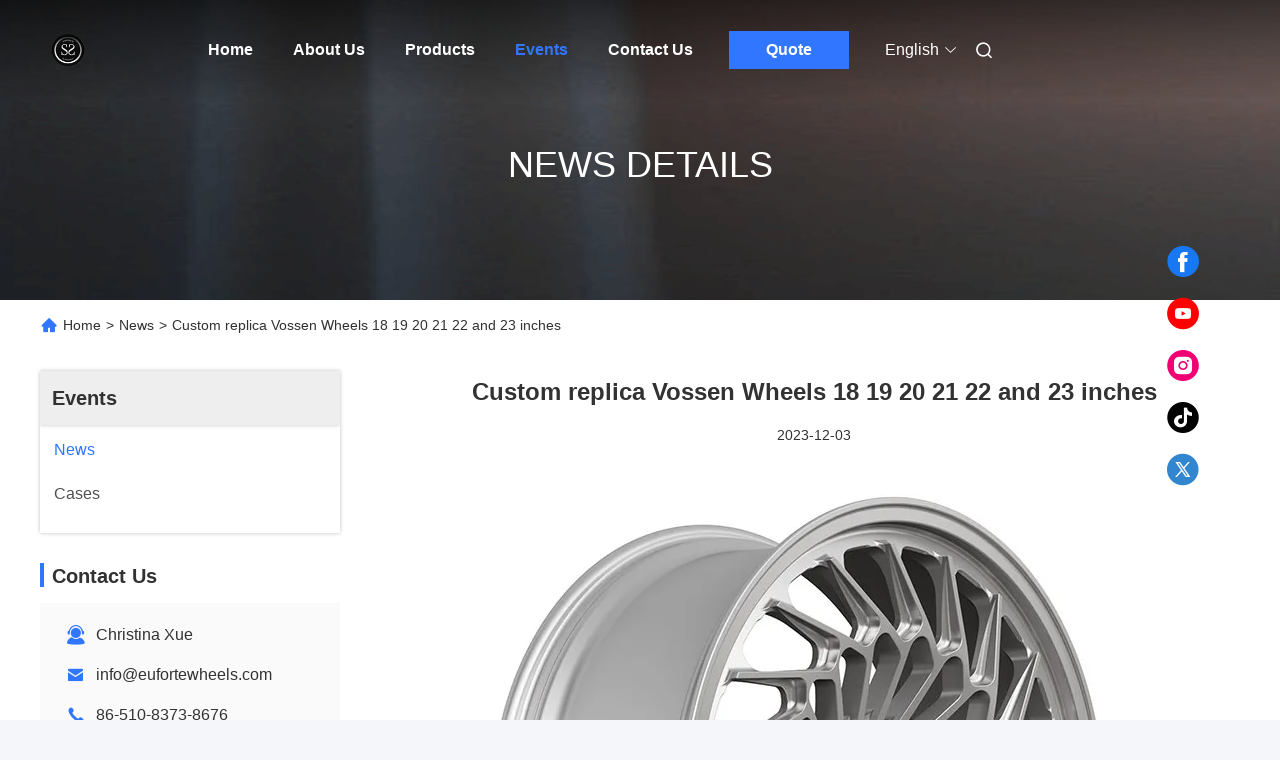

--- FILE ---
content_type: text/html
request_url: https://www.eufortewheels.com/news/custom-replica-vossen-wheels-18-19-20-21-22-and-23-inches-161916.html
body_size: 20600
content:
<!DOCTYPE html>
<html lang="en">
<head>
	<meta charset="utf-8">
	<meta http-equiv="X-UA-Compatible" content="IE=edge">
	<meta name="viewport" content="width=device-width, initial-scale=1, maximum-scale=1, minimum-scale=1" />
    <title>Custom replica Vossen Wheels 18 19 20 21 22 and 23 inches</title>
    <meta name="keywords" content="1 Piece Forged Wheels news, 2 Piece Forged Wheels Industry news, Custom replica Vossen Wheels 18 19 20 21 22 and 23 inches, China Euforte  Enterprises (China) Limited, 3 Piece Forged Wheels supplier news, China 1 Piece Forged Wheels blog" />
    <meta name="description" content="Discover the details of Custom replica Vossen Wheels 18 19 20 21 22 and 23 inches at Euforte  Enterprises (China) Limited, a leading supplier in China for 1 Piece Forged Wheels and 2 Piece Forged Wheels. Stay informed about the latest industry news and blogs." />
     <link rel='preload'
					  href=/photo/eufortewheels/sitetpl/style/commonV2.css?ver=1740534616 as='style'><link type='text/css' rel='stylesheet'
					  href=/photo/eufortewheels/sitetpl/style/commonV2.css?ver=1740534616 media='all'><meta property="og:title" content="Custom replica Vossen Wheels 18 19 20 21 22 and 23 inches" />
<meta property="og:description" content="Discover the details of Custom replica Vossen Wheels 18 19 20 21 22 and 23 inches at Euforte  Enterprises (China) Limited, a leading supplier in China for 1 Piece Forged Wheels and 2 Piece Forged Wheels. Stay informed about the latest industry news and blogs." />
<meta property="og:type" content="article" />
<meta property="og:site_name" content="Euforte  Enterprises (China) Limited" />
<meta property="og:url" content="https://www.eufortewheels.com/news/custom-replica-vossen-wheels-18-19-20-21-22-and-23-inches-161916.html" />
<meta property="og:image" content="/photo/nd161552234-custom_replica_vossen_wheels_18_19_20_21_22_and_23_inches.jpg" />
<link rel="canonical" href="https://www.eufortewheels.com/news/custom-replica-vossen-wheels-18-19-20-21-22-and-23-inches-161916.html" />
<link rel="alternate" href="https://m.eufortewheels.com/news/custom-replica-vossen-wheels-18-19-20-21-22-and-23-inches-161916.html" media="only screen and (max-width: 640px)" />
<link rel="stylesheet" type="text/css" href="/js/guidefirstcommon.css" />
<style type="text/css">
/*<![CDATA[*/
.consent__cookie {position: fixed;top: 0;left: 0;width: 100%;height: 0%;z-index: 100000;}.consent__cookie_bg {position: fixed;top: 0;left: 0;width: 100%;height: 100%;background: #000;opacity: .6;display: none }.consent__cookie_rel {position: fixed;bottom:0;left: 0;width: 100%;background: #fff;display: -webkit-box;display: -ms-flexbox;display: flex;flex-wrap: wrap;padding: 24px 80px;-webkit-box-sizing: border-box;box-sizing: border-box;-webkit-box-pack: justify;-ms-flex-pack: justify;justify-content: space-between;-webkit-transition: all ease-in-out .3s;transition: all ease-in-out .3s }.consent__close {position: absolute;top: 20px;right: 20px;cursor: pointer }.consent__close svg {fill: #777 }.consent__close:hover svg {fill: #000 }.consent__cookie_box {flex: 1;word-break: break-word;}.consent__warm {color: #777;font-size: 16px;margin-bottom: 12px;line-height: 19px }.consent__title {color: #333;font-size: 20px;font-weight: 600;margin-bottom: 12px;line-height: 23px }.consent__itxt {color: #333;font-size: 14px;margin-bottom: 12px;display: -webkit-box;display: -ms-flexbox;display: flex;-webkit-box-align: center;-ms-flex-align: center;align-items: center }.consent__itxt i {display: -webkit-inline-box;display: -ms-inline-flexbox;display: inline-flex;width: 28px;height: 28px;border-radius: 50%;background: #e0f9e9;margin-right: 8px;-webkit-box-align: center;-ms-flex-align: center;align-items: center;-webkit-box-pack: center;-ms-flex-pack: center;justify-content: center }.consent__itxt svg {fill: #3ca860 }.consent__txt {color: #a6a6a6;font-size: 14px;margin-bottom: 8px;line-height: 17px }.consent__btns {display: -webkit-box;display: -ms-flexbox;display: flex;-webkit-box-orient: vertical;-webkit-box-direction: normal;-ms-flex-direction: column;flex-direction: column;-webkit-box-pack: center;-ms-flex-pack: center;justify-content: center;flex-shrink: 0;}.consent__btn {width: 280px;height: 40px;line-height: 40px;text-align: center;background: #3ca860;color: #fff;border-radius: 4px;margin: 8px 0;-webkit-box-sizing: border-box;box-sizing: border-box;cursor: pointer;font-size:14px}.consent__btn:hover {background: #00823b }.consent__btn.empty {color: #3ca860;border: 1px solid #3ca860;background: #fff }.consent__btn.empty:hover {background: #3ca860;color: #fff }.open .consent__cookie_bg {display: block }.open .consent__cookie_rel {bottom: 0 }@media (max-width: 760px) {.consent__btns {width: 100%;align-items: center;}.consent__cookie_rel {padding: 20px 24px }}.consent__cookie.open {display: block;}.consent__cookie {display: none;}
/*]]>*/
</style>
<style type="text/css">
/*<![CDATA[*/
@media only screen and (max-width:640px){.contact_now_dialog .content-wrap .desc{background-image:url(/images/cta_images/bg_s.png) !important}}.contact_now_dialog .content-wrap .content-wrap_header .cta-close{background-image:url(/images/cta_images/sprite.png) !important}.contact_now_dialog .content-wrap .desc{background-image:url(/images/cta_images/bg_l.png) !important}.contact_now_dialog .content-wrap .cta-btn i{background-image:url(/images/cta_images/sprite.png) !important}.contact_now_dialog .content-wrap .head-tip img{content:url(/images/cta_images/cta_contact_now.png) !important}.cusim{background-image:url(/images/imicon/im.svg) !important}.cuswa{background-image:url(/images/imicon/wa.png) !important}.cusall{background-image:url(/images/imicon/allchat.svg) !important}
/*]]>*/
</style>
<script type="text/javascript" src="/js/guidefirstcommon.js"></script>
<script type="text/javascript">
/*<![CDATA[*/
window.isvideotpl = 1;window.detailurl = '/videoabout.html';
var colorUrl = '';var isShowGuide = 2;var showGuideColor = 0;var im_appid = 10003;var im_msg="Good day, what product are you looking for?";

var cta_cid = 43240;var use_defaulProductInfo = 0;var cta_pid = 0;var test_company = 0;var webim_domain = '';var company_type = 0;var cta_equipment = 'pc'; var setcookie = 'setwebimCookie(0,0,0)'; var whatsapplink = "https://wa.me/8618912373878?text=Hi%2C+Euforte++Enterprises+%28China%29+Limited%2C+I%27m+interested+in+your+products."; function insertMeta(){var str = '<meta name="mobile-web-app-capable" content="yes" /><meta name="viewport" content="width=device-width, initial-scale=1.0" />';document.head.insertAdjacentHTML('beforeend',str);} var element = document.querySelector('a.footer_webim_a[href="/webim/webim_tab.html"]');if (element) {element.parentNode.removeChild(element);}

var colorUrl = '';
var aisearch = 0;
var selfUrl = '';
window.playerReportUrl='/vod/view_count/report';
var query_string = ["News","Detail",161916];
var g_tp = '';
var customtplcolor = 99712;
var str_chat = 'chat';
				var str_call_now = 'call now';
var str_chat_now = 'chat now';
var str_contact1 = 'Get Best Price';var str_chat_lang='english';var str_contact2 = 'Get Price';var str_contact2 = 'Best Price';var str_contact = 'Contact';
window.predomainsub = "";
/*]]>*/
</script>
</head>
<body>
<img src="/logo.gif" style="display:none" alt="logo"/>
<a style="display: none!important;" title="Euforte  Enterprises (China) Limited" class="float-inquiry" href="/contactnow.html" onclick='setinquiryCookie("{\"showproduct\":0,\"pid\":0,\"name\":\"\",\"source_url\":\"\",\"picurl\":\"\",\"propertyDetail\":[],\"username\":\"Christina Xue\",\"viewTime\":\"Last Login : 6 hours 05 minutes ago\",\"subject\":\"Can you send me price list and product list?\",\"countrycode\":\"\"}");'></a>
<script>
var originProductInfo = '';
var originProductInfo = {"showproduct":1,"pid":"11895096","name":"18 19 20 inch barrel and 10 inch lip 3 piece forged wheel rims 5x112 120 120.65 130 150","source_url":"\/videos-11895096-18-19-20-inch-barrel-and-10-inch-lip-3-piece-forged-wheel-rims-5x112-120-120-65-130-150.html","picurl":"\/photo\/pd23712043-18_19_20_inch_barrel_and_10_inch_lip_3_piece_forged_wheel_rims_5x112_120_120_65_130_150.jpg","propertyDetail":[["Diameter","18 19 20 21 22 23"],["H-PCD","(5~8)x(98~150)"],["ET","Customized"]],"company_name":null,"picurl_c":"\/photo\/pc23712043-18_19_20_inch_barrel_and_10_inch_lip_3_piece_forged_wheel_rims_5x112_120_120_65_130_150.jpg","price":"negotiation","username":"Jayden Gu","viewTime":"Last Login : 8 hours 05 minutes ago","subject":"What is the delivery time on 18 19 20 inch barrel and 10 inch lip 3 piece forged wheel rims 5x112 120 120.65 130 150","countrycode":""};
var save_url = "/contactsave.html";
var update_url = "/updateinquiry.html";
var productInfo = {};
var defaulProductInfo = {};
var myDate = new Date();
var curDate = myDate.getFullYear()+'-'+(parseInt(myDate.getMonth())+1)+'-'+myDate.getDate();
var message = '';
var default_pop = 1;
var leaveMessageDialog = document.getElementsByClassName('leave-message-dialog')[0]; // 获取弹层
var _$$ = function (dom) {
    return document.querySelectorAll(dom);
};
resInfo = originProductInfo;
resInfo['name'] = resInfo['name'] || '';
defaulProductInfo.pid = resInfo['pid'];
defaulProductInfo.productName = resInfo['name'] ?? '';
defaulProductInfo.productInfo = resInfo['propertyDetail'];
defaulProductInfo.productImg = resInfo['picurl_c'];
defaulProductInfo.subject = resInfo['subject'] ?? '';
defaulProductInfo.productImgAlt = resInfo['name'] ?? '';
var inquirypopup_tmp = 1;
var message = 'Dear,'+'\r\n'+"I am interested in"+' '+trim(resInfo['name'])+", could you send me more details such as type, size, MOQ, material, etc."+'\r\n'+"Thanks!"+'\r\n'+"Waiting for your reply.";
var message_1 = 'Dear,'+'\r\n'+"I am interested in"+' '+trim(resInfo['name'])+", could you send me more details such as type, size, MOQ, material, etc."+'\r\n'+"Thanks!"+'\r\n'+"Waiting for your reply.";
var message_2 = 'Hello,'+'\r\n'+"I am looking for"+' '+trim(resInfo['name'])+", please send me the price, specification and picture."+'\r\n'+"Your swift response will be highly appreciated."+'\r\n'+"Feel free to contact me for more information."+'\r\n'+"Thanks a lot.";
var message_3 = 'Hello,'+'\r\n'+trim(resInfo['name'])+' '+"meets my expectations."+'\r\n'+"Please give me the best price and some other product information."+'\r\n'+"Feel free to contact me via my mail."+'\r\n'+"Thanks a lot.";

var message_4 = 'Dear,'+'\r\n'+"What is the FOB price on your"+' '+trim(resInfo['name'])+'?'+'\r\n'+"Which is the nearest port name?"+'\r\n'+"Please reply me as soon as possible, it would be better to share further information."+'\r\n'+"Regards!";
var message_5 = 'Hi there,'+'\r\n'+"I am very interested in your"+' '+trim(resInfo['name'])+'.'+'\r\n'+"Please send me your product details."+'\r\n'+"Looking forward to your quick reply."+'\r\n'+"Feel free to contact me by mail."+'\r\n'+"Regards!";

var message_6 = 'Dear,'+'\r\n'+"Please provide us with information about your"+' '+trim(resInfo['name'])+", such as type, size, material, and of course the best price."+'\r\n'+"Looking forward to your quick reply."+'\r\n'+"Thank you!";
var message_7 = 'Dear,'+'\r\n'+"Can you supply"+' '+trim(resInfo['name'])+" for us?"+'\r\n'+"First we want a price list and some product details."+'\r\n'+"I hope to get reply asap and look forward to cooperation."+'\r\n'+"Thank you very much.";
var message_8 = 'hi,'+'\r\n'+"I am looking for"+' '+trim(resInfo['name'])+", please give me some more detailed product information."+'\r\n'+"I look forward to your reply."+'\r\n'+"Thank you!";
var message_9 = 'Hello,'+'\r\n'+"Your"+' '+trim(resInfo['name'])+" meets my requirements very well."+'\r\n'+"Please send me the price, specification, and similar model will be OK."+'\r\n'+"Feel free to chat with me."+'\r\n'+"Thanks!";
var message_10 = 'Dear,'+'\r\n'+"I want to know more about the details and quotation of"+' '+trim(resInfo['name'])+'.'+'\r\n'+"Feel free to contact me."+'\r\n'+"Regards!";

var r = getRandom(1,10);

defaulProductInfo.message = eval("message_"+r);
    defaulProductInfo.message = eval("message_"+r);
        var mytAjax = {

    post: function(url, data, fn) {
        var xhr = new XMLHttpRequest();
        xhr.open("POST", url, true);
        xhr.setRequestHeader("Content-Type", "application/x-www-form-urlencoded;charset=UTF-8");
        xhr.setRequestHeader("X-Requested-With", "XMLHttpRequest");
        xhr.setRequestHeader('Content-Type','text/plain;charset=UTF-8');
        xhr.onreadystatechange = function() {
            if(xhr.readyState == 4 && (xhr.status == 200 || xhr.status == 304)) {
                fn.call(this, xhr.responseText);
            }
        };
        xhr.send(data);
    },

    postform: function(url, data, fn) {
        var xhr = new XMLHttpRequest();
        xhr.open("POST", url, true);
        xhr.setRequestHeader("X-Requested-With", "XMLHttpRequest");
        xhr.onreadystatechange = function() {
            if(xhr.readyState == 4 && (xhr.status == 200 || xhr.status == 304)) {
                fn.call(this, xhr.responseText);
            }
        };
        xhr.send(data);
    }
};
/*window.onload = function(){
    leaveMessageDialog = document.getElementsByClassName('leave-message-dialog')[0];
    if (window.localStorage.recordDialogStatus=='undefined' || (window.localStorage.recordDialogStatus!='undefined' && window.localStorage.recordDialogStatus != curDate)) {
        setTimeout(function(){
            if(parseInt(inquirypopup_tmp%10) == 1){
                creatDialog(defaulProductInfo, 1);
            }
        }, 6000);
    }
};*/
function trim(str)
{
    str = str.replace(/(^\s*)/g,"");
    return str.replace(/(\s*$)/g,"");
};
function getRandom(m,n){
    var num = Math.floor(Math.random()*(m - n) + n);
    return num;
};
function strBtn(param) {

    var starattextarea = document.getElementById("textareamessage").value.length;
    var email = document.getElementById("startEmail").value;

    var default_tip = document.querySelectorAll(".watermark_container").length;
    if (20 < starattextarea && starattextarea < 3000) {
        if(default_tip>0){
            document.getElementById("textareamessage1").parentNode.parentNode.nextElementSibling.style.display = "none";
        }else{
            document.getElementById("textareamessage1").parentNode.nextElementSibling.style.display = "none";
        }

    } else {
        if(default_tip>0){
            document.getElementById("textareamessage1").parentNode.parentNode.nextElementSibling.style.display = "block";
        }else{
            document.getElementById("textareamessage1").parentNode.nextElementSibling.style.display = "block";
        }

        return;
    }

    // var re = /^([a-zA-Z0-9_-])+@([a-zA-Z0-9_-])+\.([a-zA-Z0-9_-])+/i;/*邮箱不区分大小写*/
    var re = /^[a-zA-Z0-9][\w-]*(\.?[\w-]+)*@[a-zA-Z0-9-]+(\.[a-zA-Z0-9]+)+$/i;
    if (!re.test(email)) {
        document.getElementById("startEmail").nextElementSibling.style.display = "block";
        return;
    } else {
        document.getElementById("startEmail").nextElementSibling.style.display = "none";
    }

    var subject = document.getElementById("pop_subject").value;
    var pid = document.getElementById("pop_pid").value;
    var message = document.getElementById("textareamessage").value;
    var sender_email = document.getElementById("startEmail").value;
    var tel = '';
    if (document.getElementById("tel0") != undefined && document.getElementById("tel0") != '')
        tel = document.getElementById("tel0").value;
    var form_serialize = '&tel='+tel;

    form_serialize = form_serialize.replace(/\+/g, "%2B");
    mytAjax.post(save_url,"pid="+pid+"&subject="+subject+"&email="+sender_email+"&message="+(message)+form_serialize,function(res){
        var mes = JSON.parse(res);
        if(mes.status == 200){
            var iid = mes.iid;
            document.getElementById("pop_iid").value = iid;
            document.getElementById("pop_uuid").value = mes.uuid;

            if(typeof gtag_report_conversion === "function"){
                gtag_report_conversion();//执行统计js代码
            }
            if(typeof fbq === "function"){
                fbq('track','Purchase');//执行统计js代码
            }
        }
    });
    for (var index = 0; index < document.querySelectorAll(".dialog-content-pql").length; index++) {
        document.querySelectorAll(".dialog-content-pql")[index].style.display = "none";
    };
    $('#idphonepql').val(tel);
    document.getElementById("dialog-content-pql-id").style.display = "block";
    ;
};
function twoBtnOk(param) {

    var selectgender = document.getElementById("Mr").innerHTML;
    var iid = document.getElementById("pop_iid").value;
    var sendername = document.getElementById("idnamepql").value;
    var senderphone = document.getElementById("idphonepql").value;
    var sendercname = document.getElementById("idcompanypql").value;
    var uuid = document.getElementById("pop_uuid").value;
    var gender = 2;
    if(selectgender == 'Mr.') gender = 0;
    if(selectgender == 'Mrs.') gender = 1;
    var pid = document.getElementById("pop_pid").value;
    var form_serialize = '';

        form_serialize = form_serialize.replace(/\+/g, "%2B");

    mytAjax.post(update_url,"iid="+iid+"&gender="+gender+"&uuid="+uuid+"&name="+(sendername)+"&tel="+(senderphone)+"&company="+(sendercname)+form_serialize,function(res){});

    for (var index = 0; index < document.querySelectorAll(".dialog-content-pql").length; index++) {
        document.querySelectorAll(".dialog-content-pql")[index].style.display = "none";
    };
    document.getElementById("dialog-content-pql-ok").style.display = "block";

};
function toCheckMust(name) {
    $('#'+name+'error').hide();
}
function handClidk(param) {
    var starattextarea = document.getElementById("textareamessage1").value.length;
    var email = document.getElementById("startEmail1").value;
    var default_tip = document.querySelectorAll(".watermark_container").length;
    if (20 < starattextarea && starattextarea < 3000) {
        if(default_tip>0){
            document.getElementById("textareamessage1").parentNode.parentNode.nextElementSibling.style.display = "none";
        }else{
            document.getElementById("textareamessage1").parentNode.nextElementSibling.style.display = "none";
        }

    } else {
        if(default_tip>0){
            document.getElementById("textareamessage1").parentNode.parentNode.nextElementSibling.style.display = "block";
        }else{
            document.getElementById("textareamessage1").parentNode.nextElementSibling.style.display = "block";
        }

        return;
    }

    // var re = /^([a-zA-Z0-9_-])+@([a-zA-Z0-9_-])+\.([a-zA-Z0-9_-])+/i;
    var re = /^[a-zA-Z0-9][\w-]*(\.?[\w-]+)*@[a-zA-Z0-9-]+(\.[a-zA-Z0-9]+)+$/i;
    if (!re.test(email)) {
        document.getElementById("startEmail1").nextElementSibling.style.display = "block";
        return;
    } else {
        document.getElementById("startEmail1").nextElementSibling.style.display = "none";
    }

    var subject = document.getElementById("pop_subject").value;
    var pid = document.getElementById("pop_pid").value;
    var message = document.getElementById("textareamessage1").value;
    var sender_email = document.getElementById("startEmail1").value;
    var form_serialize = tel = '';
    if (document.getElementById("tel1") != undefined && document.getElementById("tel1") != '')
        tel = document.getElementById("tel1").value;
        mytAjax.post(save_url,"email="+sender_email+"&tel="+tel+"&pid="+pid+"&message="+message+"&subject="+subject+form_serialize,function(res){

        var mes = JSON.parse(res);
        if(mes.status == 200){
            var iid = mes.iid;
            document.getElementById("pop_iid").value = iid;
            document.getElementById("pop_uuid").value = mes.uuid;
            if(typeof gtag_report_conversion === "function"){
                gtag_report_conversion();//执行统计js代码
            }
        }

    });
    for (var index = 0; index < document.querySelectorAll(".dialog-content-pql").length; index++) {
        document.querySelectorAll(".dialog-content-pql")[index].style.display = "none";
    };
    $('#idphonepql').val(tel);
    document.getElementById("dialog-content-pql-id").style.display = "block";

};
window.addEventListener('load', function () {
    $('.checkbox-wrap label').each(function(){
        if($(this).find('input').prop('checked')){
            $(this).addClass('on')
        }else {
            $(this).removeClass('on')
        }
    })
    $(document).on('click', '.checkbox-wrap label' , function(ev){
        if (ev.target.tagName.toUpperCase() != 'INPUT') {
            $(this).toggleClass('on')
        }
    })
})

function hand_video(pdata) {
    data = JSON.parse(pdata);
    productInfo.productName = data.productName;
    productInfo.productInfo = data.productInfo;
    productInfo.productImg = data.productImg;
    productInfo.subject = data.subject;

    var message = 'Dear,'+'\r\n'+"I am interested in"+' '+trim(data.productName)+", could you send me more details such as type, size, quantity, material, etc."+'\r\n'+"Thanks!"+'\r\n'+"Waiting for your reply.";

    var message = 'Dear,'+'\r\n'+"I am interested in"+' '+trim(data.productName)+", could you send me more details such as type, size, MOQ, material, etc."+'\r\n'+"Thanks!"+'\r\n'+"Waiting for your reply.";
    var message_1 = 'Dear,'+'\r\n'+"I am interested in"+' '+trim(data.productName)+", could you send me more details such as type, size, MOQ, material, etc."+'\r\n'+"Thanks!"+'\r\n'+"Waiting for your reply.";
    var message_2 = 'Hello,'+'\r\n'+"I am looking for"+' '+trim(data.productName)+", please send me the price, specification and picture."+'\r\n'+"Your swift response will be highly appreciated."+'\r\n'+"Feel free to contact me for more information."+'\r\n'+"Thanks a lot.";
    var message_3 = 'Hello,'+'\r\n'+trim(data.productName)+' '+"meets my expectations."+'\r\n'+"Please give me the best price and some other product information."+'\r\n'+"Feel free to contact me via my mail."+'\r\n'+"Thanks a lot.";

    var message_4 = 'Dear,'+'\r\n'+"What is the FOB price on your"+' '+trim(data.productName)+'?'+'\r\n'+"Which is the nearest port name?"+'\r\n'+"Please reply me as soon as possible, it would be better to share further information."+'\r\n'+"Regards!";
    var message_5 = 'Hi there,'+'\r\n'+"I am very interested in your"+' '+trim(data.productName)+'.'+'\r\n'+"Please send me your product details."+'\r\n'+"Looking forward to your quick reply."+'\r\n'+"Feel free to contact me by mail."+'\r\n'+"Regards!";

    var message_6 = 'Dear,'+'\r\n'+"Please provide us with information about your"+' '+trim(data.productName)+", such as type, size, material, and of course the best price."+'\r\n'+"Looking forward to your quick reply."+'\r\n'+"Thank you!";
    var message_7 = 'Dear,'+'\r\n'+"Can you supply"+' '+trim(data.productName)+" for us?"+'\r\n'+"First we want a price list and some product details."+'\r\n'+"I hope to get reply asap and look forward to cooperation."+'\r\n'+"Thank you very much.";
    var message_8 = 'hi,'+'\r\n'+"I am looking for"+' '+trim(data.productName)+", please give me some more detailed product information."+'\r\n'+"I look forward to your reply."+'\r\n'+"Thank you!";
    var message_9 = 'Hello,'+'\r\n'+"Your"+' '+trim(data.productName)+" meets my requirements very well."+'\r\n'+"Please send me the price, specification, and similar model will be OK."+'\r\n'+"Feel free to chat with me."+'\r\n'+"Thanks!";
    var message_10 = 'Dear,'+'\r\n'+"I want to know more about the details and quotation of"+' '+trim(data.productName)+'.'+'\r\n'+"Feel free to contact me."+'\r\n'+"Regards!";

    var r = getRandom(1,10);

    productInfo.message = eval("message_"+r);
            if(parseInt(inquirypopup_tmp/10) == 1){
        productInfo.message = "";
    }
    productInfo.pid = data.pid;
    creatDialog(productInfo, 2);
};

function handDialog(pdata) {
    data = JSON.parse(pdata);
    productInfo.productName = data.productName;
    productInfo.productInfo = data.productInfo;
    productInfo.productImg = data.productImg;
    productInfo.subject = data.subject;

    var message = 'Dear,'+'\r\n'+"I am interested in"+' '+trim(data.productName)+", could you send me more details such as type, size, quantity, material, etc."+'\r\n'+"Thanks!"+'\r\n'+"Waiting for your reply.";

    var message = 'Dear,'+'\r\n'+"I am interested in"+' '+trim(data.productName)+", could you send me more details such as type, size, MOQ, material, etc."+'\r\n'+"Thanks!"+'\r\n'+"Waiting for your reply.";
    var message_1 = 'Dear,'+'\r\n'+"I am interested in"+' '+trim(data.productName)+", could you send me more details such as type, size, MOQ, material, etc."+'\r\n'+"Thanks!"+'\r\n'+"Waiting for your reply.";
    var message_2 = 'Hello,'+'\r\n'+"I am looking for"+' '+trim(data.productName)+", please send me the price, specification and picture."+'\r\n'+"Your swift response will be highly appreciated."+'\r\n'+"Feel free to contact me for more information."+'\r\n'+"Thanks a lot.";
    var message_3 = 'Hello,'+'\r\n'+trim(data.productName)+' '+"meets my expectations."+'\r\n'+"Please give me the best price and some other product information."+'\r\n'+"Feel free to contact me via my mail."+'\r\n'+"Thanks a lot.";

    var message_4 = 'Dear,'+'\r\n'+"What is the FOB price on your"+' '+trim(data.productName)+'?'+'\r\n'+"Which is the nearest port name?"+'\r\n'+"Please reply me as soon as possible, it would be better to share further information."+'\r\n'+"Regards!";
    var message_5 = 'Hi there,'+'\r\n'+"I am very interested in your"+' '+trim(data.productName)+'.'+'\r\n'+"Please send me your product details."+'\r\n'+"Looking forward to your quick reply."+'\r\n'+"Feel free to contact me by mail."+'\r\n'+"Regards!";

    var message_6 = 'Dear,'+'\r\n'+"Please provide us with information about your"+' '+trim(data.productName)+", such as type, size, material, and of course the best price."+'\r\n'+"Looking forward to your quick reply."+'\r\n'+"Thank you!";
    var message_7 = 'Dear,'+'\r\n'+"Can you supply"+' '+trim(data.productName)+" for us?"+'\r\n'+"First we want a price list and some product details."+'\r\n'+"I hope to get reply asap and look forward to cooperation."+'\r\n'+"Thank you very much.";
    var message_8 = 'hi,'+'\r\n'+"I am looking for"+' '+trim(data.productName)+", please give me some more detailed product information."+'\r\n'+"I look forward to your reply."+'\r\n'+"Thank you!";
    var message_9 = 'Hello,'+'\r\n'+"Your"+' '+trim(data.productName)+" meets my requirements very well."+'\r\n'+"Please send me the price, specification, and similar model will be OK."+'\r\n'+"Feel free to chat with me."+'\r\n'+"Thanks!";
    var message_10 = 'Dear,'+'\r\n'+"I want to know more about the details and quotation of"+' '+trim(data.productName)+'.'+'\r\n'+"Feel free to contact me."+'\r\n'+"Regards!";

    var r = getRandom(1,10);
    productInfo.message = eval("message_"+r);
            if(parseInt(inquirypopup_tmp/10) == 1){
        productInfo.message = "";
    }
    productInfo.pid = data.pid;
    creatDialog(productInfo, 2);
};

function closepql(param) {

    leaveMessageDialog.style.display = 'none';
};

function closepql2(param) {

    for (var index = 0; index < document.querySelectorAll(".dialog-content-pql").length; index++) {
        document.querySelectorAll(".dialog-content-pql")[index].style.display = "none";
    };
    document.getElementById("dialog-content-pql-ok").style.display = "block";
};

function decodeHtmlEntities(str) {
    var tempElement = document.createElement('div');
    tempElement.innerHTML = str;
    return tempElement.textContent || tempElement.innerText || '';
}

function initProduct(productInfo,type){

    productInfo.productName = decodeHtmlEntities(productInfo.productName);
    productInfo.message = decodeHtmlEntities(productInfo.message);

    leaveMessageDialog = document.getElementsByClassName('leave-message-dialog')[0];
    leaveMessageDialog.style.display = "block";
    if(type == 3){
        var popinquiryemail = document.getElementById("popinquiryemail").value;
        _$$("#startEmail1")[0].value = popinquiryemail;
    }else{
        _$$("#startEmail1")[0].value = "";
    }
    _$$("#startEmail")[0].value = "";
    _$$("#idnamepql")[0].value = "";
    _$$("#idphonepql")[0].value = "";
    _$$("#idcompanypql")[0].value = "";

    _$$("#pop_pid")[0].value = productInfo.pid;
    _$$("#pop_subject")[0].value = productInfo.subject;
    
    if(parseInt(inquirypopup_tmp/10) == 1){
        productInfo.message = "";
    }

    _$$("#textareamessage1")[0].value = productInfo.message;
    _$$("#textareamessage")[0].value = productInfo.message;

    _$$("#dialog-content-pql-id .titlep")[0].innerHTML = productInfo.productName;
    _$$("#dialog-content-pql-id img")[0].setAttribute("src", productInfo.productImg);
    _$$("#dialog-content-pql-id img")[0].setAttribute("alt", productInfo.productImgAlt);

    _$$("#dialog-content-pql-id-hand img")[0].setAttribute("src", productInfo.productImg);
    _$$("#dialog-content-pql-id-hand img")[0].setAttribute("alt", productInfo.productImgAlt);
    _$$("#dialog-content-pql-id-hand .titlep")[0].innerHTML = productInfo.productName;

    if (productInfo.productInfo.length > 0) {
        var ul2, ul;
        ul = document.createElement("ul");
        for (var index = 0; index < productInfo.productInfo.length; index++) {
            var el = productInfo.productInfo[index];
            var li = document.createElement("li");
            var span1 = document.createElement("span");
            span1.innerHTML = el[0] + ":";
            var span2 = document.createElement("span");
            span2.innerHTML = el[1];
            li.appendChild(span1);
            li.appendChild(span2);
            ul.appendChild(li);

        }
        ul2 = ul.cloneNode(true);
        if (type === 1) {
            _$$("#dialog-content-pql-id .left")[0].replaceChild(ul, _$$("#dialog-content-pql-id .left ul")[0]);
        } else {
            _$$("#dialog-content-pql-id-hand .left")[0].replaceChild(ul2, _$$("#dialog-content-pql-id-hand .left ul")[0]);
            _$$("#dialog-content-pql-id .left")[0].replaceChild(ul, _$$("#dialog-content-pql-id .left ul")[0]);
        }
    };
    for (var index = 0; index < _$$("#dialog-content-pql-id .right ul li").length; index++) {
        _$$("#dialog-content-pql-id .right ul li")[index].addEventListener("click", function (params) {
            _$$("#dialog-content-pql-id .right #Mr")[0].innerHTML = this.innerHTML
        }, false)

    };

};
function closeInquiryCreateDialog() {
    document.getElementById("xuanpan_dialog_box_pql").style.display = "none";
};
function showInquiryCreateDialog() {
    document.getElementById("xuanpan_dialog_box_pql").style.display = "block";
};
function submitPopInquiry(){
    var message = document.getElementById("inquiry_message").value;
    var email = document.getElementById("inquiry_email").value;
    var subject = defaulProductInfo.subject;
    var pid = defaulProductInfo.pid;
    if (email === undefined) {
        showInquiryCreateDialog();
        document.getElementById("inquiry_email").style.border = "1px solid red";
        return false;
    };
    if (message === undefined) {
        showInquiryCreateDialog();
        document.getElementById("inquiry_message").style.border = "1px solid red";
        return false;
    };
    if (email.search(/^\w+((-\w+)|(\.\w+))*\@[A-Za-z0-9]+((\.|-)[A-Za-z0-9]+)*\.[A-Za-z0-9]+$/) == -1) {
        document.getElementById("inquiry_email").style.border= "1px solid red";
        showInquiryCreateDialog();
        return false;
    } else {
        document.getElementById("inquiry_email").style.border= "";
    };
    if (message.length < 20 || message.length >3000) {
        showInquiryCreateDialog();
        document.getElementById("inquiry_message").style.border = "1px solid red";
        return false;
    } else {
        document.getElementById("inquiry_message").style.border = "";
    };
    var tel = '';
    if (document.getElementById("tel") != undefined && document.getElementById("tel") != '')
        tel = document.getElementById("tel").value;

    mytAjax.post(save_url,"pid="+pid+"&subject="+subject+"&email="+email+"&message="+(message)+'&tel='+tel,function(res){
        var mes = JSON.parse(res);
        if(mes.status == 200){
            var iid = mes.iid;
            document.getElementById("pop_iid").value = iid;
            document.getElementById("pop_uuid").value = mes.uuid;

        }
    });
    initProduct(defaulProductInfo);
    for (var index = 0; index < document.querySelectorAll(".dialog-content-pql").length; index++) {
        document.querySelectorAll(".dialog-content-pql")[index].style.display = "none";
    };
    $('#idphonepql').val(tel);
    document.getElementById("dialog-content-pql-id").style.display = "block";

};

//带附件上传
function submitPopInquiryfile(email_id,message_id,check_sort,name_id,phone_id,company_id,attachments){

    if(typeof(check_sort) == 'undefined'){
        check_sort = 0;
    }
    var message = document.getElementById(message_id).value;
    var email = document.getElementById(email_id).value;
    var attachments = document.getElementById(attachments).value;
    if(typeof(name_id) !== 'undefined' && name_id != ""){
        var name  = document.getElementById(name_id).value;
    }
    if(typeof(phone_id) !== 'undefined' && phone_id != ""){
        var phone = document.getElementById(phone_id).value;
    }
    if(typeof(company_id) !== 'undefined' && company_id != ""){
        var company = document.getElementById(company_id).value;
    }
    var subject = defaulProductInfo.subject;
    var pid = defaulProductInfo.pid;

    if(check_sort == 0){
        if (email === undefined) {
            showInquiryCreateDialog();
            document.getElementById(email_id).style.border = "1px solid red";
            return false;
        };
        if (message === undefined) {
            showInquiryCreateDialog();
            document.getElementById(message_id).style.border = "1px solid red";
            return false;
        };

        if (email.search(/^\w+((-\w+)|(\.\w+))*\@[A-Za-z0-9]+((\.|-)[A-Za-z0-9]+)*\.[A-Za-z0-9]+$/) == -1) {
            document.getElementById(email_id).style.border= "1px solid red";
            showInquiryCreateDialog();
            return false;
        } else {
            document.getElementById(email_id).style.border= "";
        };
        if (message.length < 20 || message.length >3000) {
            showInquiryCreateDialog();
            document.getElementById(message_id).style.border = "1px solid red";
            return false;
        } else {
            document.getElementById(message_id).style.border = "";
        };
    }else{

        if (message === undefined) {
            showInquiryCreateDialog();
            document.getElementById(message_id).style.border = "1px solid red";
            return false;
        };

        if (email === undefined) {
            showInquiryCreateDialog();
            document.getElementById(email_id).style.border = "1px solid red";
            return false;
        };

        if (message.length < 20 || message.length >3000) {
            showInquiryCreateDialog();
            document.getElementById(message_id).style.border = "1px solid red";
            return false;
        } else {
            document.getElementById(message_id).style.border = "";
        };

        if (email.search(/^\w+((-\w+)|(\.\w+))*\@[A-Za-z0-9]+((\.|-)[A-Za-z0-9]+)*\.[A-Za-z0-9]+$/) == -1) {
            document.getElementById(email_id).style.border= "1px solid red";
            showInquiryCreateDialog();
            return false;
        } else {
            document.getElementById(email_id).style.border= "";
        };

    };

    mytAjax.post(save_url,"pid="+pid+"&subject="+subject+"&email="+email+"&message="+message+"&company="+company+"&attachments="+attachments,function(res){
        var mes = JSON.parse(res);
        if(mes.status == 200){
            var iid = mes.iid;
            document.getElementById("pop_iid").value = iid;
            document.getElementById("pop_uuid").value = mes.uuid;

            if(typeof gtag_report_conversion === "function"){
                gtag_report_conversion();//执行统计js代码
            }
            if(typeof fbq === "function"){
                fbq('track','Purchase');//执行统计js代码
            }
        }
    });
    initProduct(defaulProductInfo);

    if(name !== undefined && name != ""){
        _$$("#idnamepql")[0].value = name;
    }

    if(phone !== undefined && phone != ""){
        _$$("#idphonepql")[0].value = phone;
    }

    if(company !== undefined && company != ""){
        _$$("#idcompanypql")[0].value = company;
    }

    for (var index = 0; index < document.querySelectorAll(".dialog-content-pql").length; index++) {
        document.querySelectorAll(".dialog-content-pql")[index].style.display = "none";
    };
    document.getElementById("dialog-content-pql-id").style.display = "block";

};
function submitPopInquiryByParam(email_id,message_id,check_sort,name_id,phone_id,company_id){

    if(typeof(check_sort) == 'undefined'){
        check_sort = 0;
    }

    var senderphone = '';
    var message = document.getElementById(message_id).value;
    var email = document.getElementById(email_id).value;
    if(typeof(name_id) !== 'undefined' && name_id != ""){
        var name  = document.getElementById(name_id).value;
    }
    if(typeof(phone_id) !== 'undefined' && phone_id != ""){
        var phone = document.getElementById(phone_id).value;
        senderphone = phone;
    }
    if(typeof(company_id) !== 'undefined' && company_id != ""){
        var company = document.getElementById(company_id).value;
    }
    var subject = defaulProductInfo.subject;
    var pid = defaulProductInfo.pid;

    if(check_sort == 0){
        if (email === undefined) {
            showInquiryCreateDialog();
            document.getElementById(email_id).style.border = "1px solid red";
            return false;
        };
        if (message === undefined) {
            showInquiryCreateDialog();
            document.getElementById(message_id).style.border = "1px solid red";
            return false;
        };

        if (email.search(/^\w+((-\w+)|(\.\w+))*\@[A-Za-z0-9]+((\.|-)[A-Za-z0-9]+)*\.[A-Za-z0-9]+$/) == -1) {
            document.getElementById(email_id).style.border= "1px solid red";
            showInquiryCreateDialog();
            return false;
        } else {
            document.getElementById(email_id).style.border= "";
        };
        if (message.length < 20 || message.length >3000) {
            showInquiryCreateDialog();
            document.getElementById(message_id).style.border = "1px solid red";
            return false;
        } else {
            document.getElementById(message_id).style.border = "";
        };
    }else{

        if (message === undefined) {
            showInquiryCreateDialog();
            document.getElementById(message_id).style.border = "1px solid red";
            return false;
        };

        if (email === undefined) {
            showInquiryCreateDialog();
            document.getElementById(email_id).style.border = "1px solid red";
            return false;
        };

        if (message.length < 20 || message.length >3000) {
            showInquiryCreateDialog();
            document.getElementById(message_id).style.border = "1px solid red";
            return false;
        } else {
            document.getElementById(message_id).style.border = "";
        };

        if (email.search(/^\w+((-\w+)|(\.\w+))*\@[A-Za-z0-9]+((\.|-)[A-Za-z0-9]+)*\.[A-Za-z0-9]+$/) == -1) {
            document.getElementById(email_id).style.border= "1px solid red";
            showInquiryCreateDialog();
            return false;
        } else {
            document.getElementById(email_id).style.border= "";
        };

    };

    var productsku = "";
    if($("#product_sku").length > 0){
        productsku = $("#product_sku").html();
    }

    mytAjax.post(save_url,"tel="+senderphone+"&pid="+pid+"&subject="+subject+"&email="+email+"&message="+message+"&messagesku="+encodeURI(productsku),function(res){
        var mes = JSON.parse(res);
        if(mes.status == 200){
            var iid = mes.iid;
            document.getElementById("pop_iid").value = iid;
            document.getElementById("pop_uuid").value = mes.uuid;

            if(typeof gtag_report_conversion === "function"){
                gtag_report_conversion();//执行统计js代码
            }
            if(typeof fbq === "function"){
                fbq('track','Purchase');//执行统计js代码
            }
        }
    });
    initProduct(defaulProductInfo);

    if(name !== undefined && name != ""){
        _$$("#idnamepql")[0].value = name;
    }

    if(phone !== undefined && phone != ""){
        _$$("#idphonepql")[0].value = phone;
    }

    if(company !== undefined && company != ""){
        _$$("#idcompanypql")[0].value = company;
    }

    for (var index = 0; index < document.querySelectorAll(".dialog-content-pql").length; index++) {
        document.querySelectorAll(".dialog-content-pql")[index].style.display = "none";

    };
    document.getElementById("dialog-content-pql-id").style.display = "block";

};

function creat_videoDialog(productInfo, type) {

    if(type == 1){
        if(default_pop != 1){
            return false;
        }
        window.localStorage.recordDialogStatus = curDate;
    }else{
        default_pop = 0;
    }
    initProduct(productInfo, type);
    if (type === 1) {
        // 自动弹出
        for (var index = 0; index < document.querySelectorAll(".dialog-content-pql").length; index++) {

            document.querySelectorAll(".dialog-content-pql")[index].style.display = "none";
        };
        document.getElementById("dialog-content-pql").style.display = "block";
    } else {
        // 手动弹出
        for (var index = 0; index < document.querySelectorAll(".dialog-content-pql").length; index++) {
            document.querySelectorAll(".dialog-content-pql")[index].style.display = "none";
        };
        document.getElementById("dialog-content-pql-id-hand").style.display = "block";
    }
}

function creatDialog(productInfo, type) {

    if(type == 1){
        if(default_pop != 1){
            return false;
        }
        window.localStorage.recordDialogStatus = curDate;
    }else{
        default_pop = 0;
    }
    initProduct(productInfo, type);
    if (type === 1) {
        // 自动弹出
        for (var index = 0; index < document.querySelectorAll(".dialog-content-pql").length; index++) {

            document.querySelectorAll(".dialog-content-pql")[index].style.display = "none";
        };
        document.getElementById("dialog-content-pql").style.display = "block";
    } else {
        // 手动弹出
        for (var index = 0; index < document.querySelectorAll(".dialog-content-pql").length; index++) {
            document.querySelectorAll(".dialog-content-pql")[index].style.display = "none";
        };
        document.getElementById("dialog-content-pql-id-hand").style.display = "block";
    }
}

//带邮箱信息打开询盘框 emailtype=1表示带入邮箱
function openDialog(emailtype){
    var type = 2;//不带入邮箱，手动弹出
    if(emailtype == 1){
        var popinquiryemail = document.getElementById("popinquiryemail").value;
        // var re = /^([a-zA-Z0-9_-])+@([a-zA-Z0-9_-])+\.([a-zA-Z0-9_-])+/i;
        var re = /^[a-zA-Z0-9][\w-]*(\.?[\w-]+)*@[a-zA-Z0-9-]+(\.[a-zA-Z0-9]+)+$/i;
        if (!re.test(popinquiryemail)) {
            //前端提示样式;
            showInquiryCreateDialog();
            document.getElementById("popinquiryemail").style.border = "1px solid red";
            return false;
        } else {
            //前端提示样式;
        }
        var type = 3;
    }
    creatDialog(defaulProductInfo,type);
}

//上传附件
function inquiryUploadFile(){
    var fileObj = document.querySelector("#fileId").files[0];
    //构建表单数据
    var formData = new FormData();
    var filesize = fileObj.size;
    if(filesize > 10485760 || filesize == 0) {
        document.getElementById("filetips").style.display = "block";
        return false;
    }else {
        document.getElementById("filetips").style.display = "none";
    }
    formData.append('popinquiryfile', fileObj);
    document.getElementById("quotefileform").reset();
    var save_url = "/inquiryuploadfile.html";
    mytAjax.postform(save_url,formData,function(res){
        var mes = JSON.parse(res);
        if(mes.status == 200){
            document.getElementById("uploader-file-info").innerHTML = document.getElementById("uploader-file-info").innerHTML + "<span class=op>"+mes.attfile.name+"<a class=delatt id=att"+mes.attfile.id+" onclick=delatt("+mes.attfile.id+");>Delete</a></span>";
            var nowattachs = document.getElementById("attachments").value;
            if( nowattachs !== ""){
                var attachs = JSON.parse(nowattachs);
                attachs[mes.attfile.id] = mes.attfile;
            }else{
                var attachs = {};
                attachs[mes.attfile.id] = mes.attfile;
            }
            document.getElementById("attachments").value = JSON.stringify(attachs);
        }
    });
}
//附件删除
function delatt(attid)
{
    var nowattachs = document.getElementById("attachments").value;
    if( nowattachs !== ""){
        var attachs = JSON.parse(nowattachs);
        if(attachs[attid] == ""){
            return false;
        }
        var formData = new FormData();
        var delfile = attachs[attid]['filename'];
        var save_url = "/inquirydelfile.html";
        if(delfile != "") {
            formData.append('delfile', delfile);
            mytAjax.postform(save_url, formData, function (res) {
                if(res !== "") {
                    var mes = JSON.parse(res);
                    if (mes.status == 200) {
                        delete attachs[attid];
                        document.getElementById("attachments").value = JSON.stringify(attachs);
                        var s = document.getElementById("att"+attid);
                        s.parentNode.remove();
                    }
                }
            });
        }
    }else{
        return false;
    }
}

</script>
<div class="leave-message-dialog" style="display: none">
<style>
    .leave-message-dialog .close:before, .leave-message-dialog .close:after{
        content:initial;
    }
</style>
<div class="dialog-content-pql" id="dialog-content-pql" style="display: none">
    <span class="close" onclick="closepql()"><img src="/images/close.png" alt="close"></span>
    <div class="title">
        <p class="firstp-pql">Leave a Message</p>
        <p class="lastp-pql">We will call you back soon!</p>
    </div>
    <div class="form">
        <div class="textarea">
            <textarea style='font-family: robot;'  name="" id="textareamessage" cols="30" rows="10" style="margin-bottom:14px;width:100%"
                placeholder="Please enter your inquiry details."></textarea>
        </div>
        <p class="error-pql"> <span class="icon-pql"><img src="/images/error.png" alt="Euforte  Enterprises (China) Limited"></span> Your message must be between 20-3,000 characters!</p>
        <input id="startEmail" type="text" placeholder="Enter your E-mail" onkeydown="if(event.keyCode === 13){ strBtn();}">
        <p class="error-pql"><span class="icon-pql"><img src="/images/error.png" alt="Euforte  Enterprises (China) Limited"></span> Please check your E-mail! </p>
                <div class="operations">
            <div class='btn' id="submitStart" type="submit" onclick="strBtn()">SUBMIT</div>
        </div>
            </div>
</div>
<div class="dialog-content-pql dialog-content-pql-id" id="dialog-content-pql-id" style="display:none">
        <span class="close" onclick="closepql2()"><svg t="1648434466530" class="icon" viewBox="0 0 1024 1024" version="1.1" xmlns="http://www.w3.org/2000/svg" p-id="2198" width="16" height="16"><path d="M576 512l277.333333 277.333333-64 64-277.333333-277.333333L234.666667 853.333333 170.666667 789.333333l277.333333-277.333333L170.666667 234.666667 234.666667 170.666667l277.333333 277.333333L789.333333 170.666667 853.333333 234.666667 576 512z" fill="#444444" p-id="2199"></path></svg></span>
    <div class="left">
        <div class="img"><img></div>
        <p class="titlep"></p>
        <ul> </ul>
    </div>
    <div class="right">
                <p class="title">More information facilitates better communication.</p>
                <div style="position: relative;">
            <div class="mr"> <span id="Mr">Mr.</span>
                <ul>
                    <li>Mr.</li>
                    <li>Mrs.</li>
                </ul>
            </div>
            <input style="text-indent: 80px;" type="text" id="idnamepql" placeholder="Input your name">
        </div>
        <input type="text"  id="idphonepql"  placeholder="Phone Number">
        <input type="text" id="idcompanypql"  placeholder="Company" onkeydown="if(event.keyCode === 13){ twoBtnOk();}">
                <div class="btn form_new" id="twoBtnOk" onclick="twoBtnOk()">OK</div>
    </div>
</div>

<div class="dialog-content-pql dialog-content-pql-ok" id="dialog-content-pql-ok" style="display:none">
        <span class="close" onclick="closepql()"><svg t="1648434466530" class="icon" viewBox="0 0 1024 1024" version="1.1" xmlns="http://www.w3.org/2000/svg" p-id="2198" width="16" height="16"><path d="M576 512l277.333333 277.333333-64 64-277.333333-277.333333L234.666667 853.333333 170.666667 789.333333l277.333333-277.333333L170.666667 234.666667 234.666667 170.666667l277.333333 277.333333L789.333333 170.666667 853.333333 234.666667 576 512z" fill="#444444" p-id="2199"></path></svg></span>
    <div class="duihaook"></div>
        <p class="title">Submitted successfully!</p>
        <p class="p1" style="text-align: center; font-size: 18px; margin-top: 14px;">We will call you back soon!</p>
    <div class="btn" onclick="closepql()" id="endOk" style="margin: 0 auto;margin-top: 50px;">OK</div>
</div>
<div class="dialog-content-pql dialog-content-pql-id dialog-content-pql-id-hand" id="dialog-content-pql-id-hand"
    style="display:none">
     <input type="hidden" name="pop_pid" id="pop_pid" value="0">
     <input type="hidden" name="pop_subject" id="pop_subject" value="">
     <input type="hidden" name="pop_iid" id="pop_iid" value="0">
     <input type="hidden" name="pop_uuid" id="pop_uuid" value="0">
        <span class="close" onclick="closepql()"><svg t="1648434466530" class="icon" viewBox="0 0 1024 1024" version="1.1" xmlns="http://www.w3.org/2000/svg" p-id="2198" width="16" height="16"><path d="M576 512l277.333333 277.333333-64 64-277.333333-277.333333L234.666667 853.333333 170.666667 789.333333l277.333333-277.333333L170.666667 234.666667 234.666667 170.666667l277.333333 277.333333L789.333333 170.666667 853.333333 234.666667 576 512z" fill="#444444" p-id="2199"></path></svg></span>
    <div class="left">
        <div class="img"><img></div>
        <p class="titlep"></p>
        <ul> </ul>
    </div>
    <div class="right" style="float:right">
                <div class="title">
            <p class="firstp-pql">Leave a Message</p>
            <p class="lastp-pql">We will call you back soon!</p>
        </div>
                <div class="form">
            <div class="textarea">
                <textarea style='font-family: robot;' name="message" id="textareamessage1" cols="30" rows="10"
                    placeholder="Please enter your inquiry details."></textarea>
            </div>
            <p class="error-pql"> <span class="icon-pql"><img src="/images/error.png" alt="Euforte  Enterprises (China) Limited"></span> Your message must be between 20-3,000 characters!</p>

                            <input style="display:none" id="tel1" name="tel" type="text" oninput="value=value.replace(/[^0-9_+-]/g,'');" placeholder="Phone Number">
                        <input id='startEmail1' name='email' data-type='1' type='text'
                   placeholder="Enter your E-mail"
                   onkeydown='if(event.keyCode === 13){ handClidk();}'>
            
            <p class='error-pql'><span class='icon-pql'>
                    <img src="/images/error.png" alt="Euforte  Enterprises (China) Limited"></span> Please check your E-mail!            </p>

            <div class="operations">
                <div class='btn' id="submitStart1" type="submit" onclick="handClidk()">SUBMIT</div>
            </div>
        </div>
    </div>
</div>
</div>
<div id="xuanpan_dialog_box_pql" class="xuanpan_dialog_box_pql"
    style="display:none;background:rgba(0,0,0,.6);width:100%;height:100%;position: fixed;top:0;left:0;z-index: 999999;">
    <div class="box_pql"
      style="width:526px;height:206px;background:rgba(255,255,255,1);opacity:1;border-radius:4px;position: absolute;left: 50%;top: 50%;transform: translate(-50%,-50%);">
      <div onclick="closeInquiryCreateDialog()" class="close close_create_dialog"
        style="cursor: pointer;height:42px;width:40px;float:right;padding-top: 16px;"><span
          style="display: inline-block;width: 25px;height: 2px;background: rgb(114, 114, 114);transform: rotate(45deg); "><span
            style="display: block;width: 25px;height: 2px;background: rgb(114, 114, 114);transform: rotate(-90deg); "></span></span>
      </div>
      <div
        style="height: 72px; overflow: hidden; text-overflow: ellipsis; display:-webkit-box;-ebkit-line-clamp: 3;-ebkit-box-orient: vertical; margin-top: 58px; padding: 0 84px; font-size: 18px; color: rgba(51, 51, 51, 1); text-align: center; ">
        Please leave your correct email and detailed requirements (20-3,000 characters).</div>
      <div onclick="closeInquiryCreateDialog()" class="close_create_dialog"
        style="width: 139px; height: 36px; background: rgba(253, 119, 34, 1); border-radius: 4px; margin: 16px auto; color: rgba(255, 255, 255, 1); font-size: 18px; line-height: 36px; text-align: center;">
        OK</div>
    </div>
</div>
<style type="text/css">.vr-asidebox {position: fixed; bottom: 290px; left: 16px; width: 160px; height: 90px; background: #eee; overflow: hidden; border: 4px solid rgba(4, 120, 237, 0.24); box-shadow: 0px 8px 16px rgba(0, 0, 0, 0.08); border-radius: 8px; display: none; z-index: 1000; } .vr-small {position: fixed; bottom: 290px; left: 16px; width: 72px; height: 90px; background: url(/images/ctm_icon_vr.png) no-repeat center; background-size: 69.5px; overflow: hidden; display: none; cursor: pointer; z-index: 1000; display: block; text-decoration: none; } .vr-group {position: relative; } .vr-animate {width: 160px; height: 90px; background: #eee; position: relative; } .js-marquee {/*margin-right: 0!important;*/ } .vr-link {position: absolute; top: 0; left: 0; width: 100%; height: 100%; display: none; } .vr-mask {position: absolute; top: 0px; left: 0px; width: 100%; height: 100%; display: block; background: #000; opacity: 0.4; } .vr-jump {position: absolute; top: 0px; left: 0px; width: 100%; height: 100%; display: block; background: url(/images/ctm_icon_see.png) no-repeat center center; background-size: 34px; font-size: 0; } .vr-close {position: absolute; top: 50%; right: 0px; width: 16px; height: 20px; display: block; transform: translate(0, -50%); background: rgba(255, 255, 255, 0.6); border-radius: 4px 0px 0px 4px; cursor: pointer; } .vr-close i {position: absolute; top: 0px; left: 0px; width: 100%; height: 100%; display: block; background: url(/images/ctm_icon_left.png) no-repeat center center; background-size: 16px; } .vr-group:hover .vr-link {display: block; } .vr-logo {position: absolute; top: 4px; left: 4px; width: 50px; height: 14px; background: url(/images/ctm_icon_vrshow.png) no-repeat; background-size: 48px; }
</style>

<div data-head='head'>
<!-- 头部 -->

  <div class="jjdq_99712">
    <!-- 导航栏 -->
            <nav class="nav">
                         
              <div class="ecer-main-w  ecer-flex  ecer-flex-align main">
             
                <div class="ecer-flex ecer-flex-align logo">
                    <a class="ecer-flex ecer-flex-justify ecer-flex-align" href="/"
                        title="Home">
                        <img class="lazyi" data-original="/logo.gif" src="/images/load_icon.gif"
                            alt="Euforte  Enterprises (China) Limited">
                    </a>
                </div>
                <div class="nav-list ecer-flex ecer-flex-align">
                    <!-- <pre>string(11) "news/detail"
</pre> -->
                                            <div class="nav1-list">
                                                        
                            
                            
                            
                            <ul id="nav">
                                <li class="level1">
                                    <!-- 一级homen -->
                                    <a class="level1-a   "
                                        href="/" title="Home">Home</a>
                                </li>
                                <!-- aboutus -->
                                <li class="level1">
                                    <a class="level1-a "  href="/aboutus.html"
                                        title="About Us">About
                                        Us
                                        <ul>
                                            <!-- 二级 -->
                                             <!-- 公司介绍 -->
                                             <li class="level2">
                                                <a class="level2-a" href=" /aboutus.html"
                                                    title="About Us">Company Profile</a>
                                            </li>
                                             <!-- 证书 -->
                                             <li class="level2">
                                               <a class="level2-a" href="/factory.html" title="Factory Tour">Factory Tour</a>
                                            </li>
                                             <li class="level2">
                                                <a class="level2-a"  href="/quality.html" title="Quality Control">Quality Control</a>
                                           </li>
                                           
                                        </ul>
                                    </a>
                                </li>
                                <!--product  -->
                                <li class="level1">
            
                                    <a class="level1-a "
                                        href="/products.html" title="Products">
                                        Products
                                        <ul>
                                            
                                                                                        <!-- 二级 -->
                                            <li class="level2">
                                                <a class="level2-a "
                                                    href=/supplier-353580-1-piece-forged-wheels title="quality 1 Piece Forged Wheels factory"><span
                                                        class="main-a">1 Piece Forged Wheels</span>
                                                                                                    </a>
                                                                                            </li>
                                                                                        <!-- 二级 -->
                                            <li class="level2">
                                                <a class="level2-a "
                                                    href=/supplier-353581-2-piece-forged-wheels title="quality 2 Piece Forged Wheels factory"><span
                                                        class="main-a">2 Piece Forged Wheels</span>
                                                                                                    </a>
                                                                                            </li>
                                                                                        <!-- 二级 -->
                                            <li class="level2">
                                                <a class="level2-a "
                                                    href=/supplier-353582-3-piece-forged-wheels title="quality 3 Piece Forged Wheels factory"><span
                                                        class="main-a">3 Piece Forged Wheels</span>
                                                                                                    </a>
                                                                                            </li>
                                                                                        <!-- 二级 -->
                                            <li class="level2">
                                                <a class="level2-a "
                                                    href=/supplier-353584-forged-off-road-wheels title="quality Forged Off Road Wheels factory"><span
                                                        class="main-a">Forged Off Road Wheels</span>
                                                                                                    </a>
                                                                                            </li>
                                                                                        <!-- 二级 -->
                                            <li class="level2">
                                                <a class="level2-a "
                                                    href=/supplier-354485-military-forged-wheels title="quality Military Forged Wheels factory"><span
                                                        class="main-a">Military Forged Wheels</span>
                                                                                                    </a>
                                                                                            </li>
                                                                                        <!-- 二级 -->
                                            <li class="level2">
                                                <a class="level2-a "
                                                    href=/supplier-412126-motorcycle-harley-custom-wheels title="quality Motorcycle Harley Custom Wheels factory"><span
                                                        class="main-a">Motorcycle Harley Custom Wheels</span>
                                                                                                    </a>
                                                                                            </li>
                                                                                        <!-- 二级 -->
                                            <li class="level2">
                                                <a class="level2-a "
                                                    href=/supplier-354486-porsche-forged-wheels title="quality Porsche Forged Wheels factory"><span
                                                        class="main-a">Porsche Forged Wheels</span>
                                                                                                    </a>
                                                                                            </li>
                                                                                        <!-- 二级 -->
                                            <li class="level2">
                                                <a class="level2-a "
                                                    href=/supplier-354487-mercedes-benz-forged-wheels title="quality Mercedes Benz Forged Wheels factory"><span
                                                        class="main-a">Mercedes Benz Forged Wheels</span>
                                                                                                    </a>
                                                                                            </li>
                                                                                        <!-- 二级 -->
                                            <li class="level2">
                                                <a class="level2-a "
                                                    href=/supplier-354488-bmw-forged-wheels title="quality BMW Forged Wheels factory"><span
                                                        class="main-a">BMW Forged Wheels</span>
                                                                                                    </a>
                                                                                            </li>
                                                                                        <!-- 二级 -->
                                            <li class="level2">
                                                <a class="level2-a "
                                                    href=/supplier-354489-audi-forged-wheels title="quality Audi Forged Wheels factory"><span
                                                        class="main-a">Audi Forged Wheels</span>
                                                                                                    </a>
                                                                                            </li>
                                                                                        <!-- 二级 -->
                                            <li class="level2">
                                                <a class="level2-a "
                                                    href=/supplier-354490-range-rover-forged-wheels title="quality Range Rover Forged Wheels factory"><span
                                                        class="main-a">Range Rover Forged Wheels</span>
                                                                                                    </a>
                                                                                            </li>
                                                                                        <!-- 二级 -->
                                            <li class="level2">
                                                <a class="level2-a "
                                                    href=/supplier-354491-lexus-forged-wheels title="quality Lexus Forged Wheels factory"><span
                                                        class="main-a">Lexus Forged Wheels</span>
                                                                                                    </a>
                                                                                            </li>
                                                                                        <!-- 二级 -->
                                            <li class="level2">
                                                <a class="level2-a "
                                                    href=/supplier-354636-ferrari-forged-wheels title="quality Ferrari Forged Wheels factory"><span
                                                        class="main-a">Ferrari Forged Wheels</span>
                                                                                                    </a>
                                                                                            </li>
                                                                                    </ul>
                                    </a>

                                </li>
                                 
                                                                  
                                                                  
                                                                  
                                                                  
                                                                  
                                                                  
                                                                  
                                                                 <!-- Solutions -->
                                <li class="level1">
                                    <a class="level1-a on" href="/news.html" title="News">Events</a>
                                    
                                     <ul>
                                            <!-- 二级 -->
                                             <!-- 公司介绍 -->
                                             <li class="level2">
                                                <a class="level2-a"  href="/news.html" title="News">News</a>
                                            </li>
                                             <!-- 证书 -->
                                             <li class="level2">
                                                <a class="level2-a"  href="/cases.html" title="Cases">Cases</a>
                                            </li>
                                           
                                        </ul>
                                </li>
                                                                                                <!-- vr -->
                                
                                  
                                                                  
                                                                  
                                                                  
                                                                  
                                                                  
                                                                  
                                                                  
                                                                                                  <!--video -->
                                                                                                                                                                                                                                                                                                                                                                                                                                                                                                                                                                                                        <li class="level1 contact"><a class="level1-a" href="/contactus.html" title="contact">Contact Us</a>
                                </li>
                                                            </ul>
                        </div>
                        <a href="/contactnow.html" title="Quote" class="requestbtn"
                            target="_blank">Quote</a>
                        <div class="img-link language-list ecer-flex ecer-flex-align">
                            <div class="switchlang ecer-flex ecer-flex-align">
                                <span class="text">English</span>
                                <span class="icon feitian  ft-previouspage arrow">
                                </span>
                            </div>
                            <ul class="langu">
                                <!--array(20) {
  ["english"]=>
  array(7) {
    ["show"]=>
    string(7) "english"
    ["showcurlan"]=>
    string(7) "english"
    ["showself"]=>
    string(7) "english"
    ["shortshow"]=>
    string(2) "en"
    ["url"]=>
    string(104) "https://www.eufortewheels.com/news/custom-replica-vossen-wheels-18-19-20-21-22-and-23-inches-161916.html"
    ["cn"]=>
    string(6) "英语"
    ["curlang"]=>
    string(7) "english"
  }
  ["french"]=>
  array(7) {
    ["show"]=>
    string(9) "français"
    ["showcurlan"]=>
    string(6) "french"
    ["showself"]=>
    string(9) "français"
    ["shortshow"]=>
    string(2) "fr"
    ["url"]=>
    string(107) "https://french.eufortewheels.com/news/custom-replica-vossen-wheels-18-19-20-21-22-and-23-inches-161916.html"
    ["cn"]=>
    string(6) "法语"
    ["curlang"]=>
    string(6) "french"
  }
  ["german"]=>
  array(7) {
    ["show"]=>
    string(7) "Deutsch"
    ["showcurlan"]=>
    string(6) "german"
    ["showself"]=>
    string(7) "Deutsch"
    ["shortshow"]=>
    string(2) "de"
    ["url"]=>
    string(107) "https://german.eufortewheels.com/news/custom-replica-vossen-wheels-18-19-20-21-22-and-23-inches-161916.html"
    ["cn"]=>
    string(6) "德语"
    ["curlang"]=>
    string(6) "german"
  }
  ["italian"]=>
  array(7) {
    ["show"]=>
    string(8) "Italiano"
    ["showcurlan"]=>
    string(7) "italian"
    ["showself"]=>
    string(8) "Italiano"
    ["shortshow"]=>
    string(2) "it"
    ["url"]=>
    string(108) "https://italian.eufortewheels.com/news/custom-replica-vossen-wheels-18-19-20-21-22-and-23-inches-161916.html"
    ["cn"]=>
    string(12) "意大利语"
    ["curlang"]=>
    string(7) "italian"
  }
  ["russian"]=>
  array(7) {
    ["show"]=>
    string(14) "Русский"
    ["showcurlan"]=>
    string(7) "russian"
    ["showself"]=>
    string(14) "Русский"
    ["shortshow"]=>
    string(2) "ru"
    ["url"]=>
    string(108) "https://russian.eufortewheels.com/news/custom-replica-vossen-wheels-18-19-20-21-22-and-23-inches-161916.html"
    ["cn"]=>
    string(6) "俄语"
    ["curlang"]=>
    string(7) "russian"
  }
  ["spanish"]=>
  array(7) {
    ["show"]=>
    string(8) "Español"
    ["showcurlan"]=>
    string(7) "spanish"
    ["showself"]=>
    string(8) "Español"
    ["shortshow"]=>
    string(2) "es"
    ["url"]=>
    string(108) "https://spanish.eufortewheels.com/news/custom-replica-vossen-wheels-18-19-20-21-22-and-23-inches-161916.html"
    ["cn"]=>
    string(12) "西班牙语"
    ["curlang"]=>
    string(7) "spanish"
  }
  ["portuguese"]=>
  array(7) {
    ["show"]=>
    string(10) "português"
    ["showcurlan"]=>
    string(10) "portuguese"
    ["showself"]=>
    string(10) "português"
    ["shortshow"]=>
    string(2) "pt"
    ["url"]=>
    string(111) "https://portuguese.eufortewheels.com/news/custom-replica-vossen-wheels-18-19-20-21-22-and-23-inches-161916.html"
    ["cn"]=>
    string(12) "葡萄牙语"
    ["curlang"]=>
    string(10) "portuguese"
  }
  ["dutch"]=>
  array(7) {
    ["show"]=>
    string(11) "Nederlandse"
    ["showcurlan"]=>
    string(5) "dutch"
    ["showself"]=>
    string(11) "Nederlandse"
    ["shortshow"]=>
    string(2) "nl"
    ["url"]=>
    string(106) "https://dutch.eufortewheels.com/news/custom-replica-vossen-wheels-18-19-20-21-22-and-23-inches-161916.html"
    ["cn"]=>
    string(9) "荷兰语"
    ["curlang"]=>
    string(5) "dutch"
  }
  ["greek"]=>
  array(7) {
    ["show"]=>
    string(16) "ελληνικά"
    ["showcurlan"]=>
    string(5) "greek"
    ["showself"]=>
    string(16) "ελληνικά"
    ["shortshow"]=>
    string(2) "el"
    ["url"]=>
    string(106) "https://greek.eufortewheels.com/news/custom-replica-vossen-wheels-18-19-20-21-22-and-23-inches-161916.html"
    ["cn"]=>
    string(9) "希腊语"
    ["curlang"]=>
    string(5) "greek"
  }
  ["japanese"]=>
  array(7) {
    ["show"]=>
    string(9) "日本語"
    ["showcurlan"]=>
    string(8) "japanese"
    ["showself"]=>
    string(9) "日本語"
    ["shortshow"]=>
    string(2) "ja"
    ["url"]=>
    string(109) "https://japanese.eufortewheels.com/news/custom-replica-vossen-wheels-18-19-20-21-22-and-23-inches-161916.html"
    ["cn"]=>
    string(6) "日语"
    ["curlang"]=>
    string(8) "japanese"
  }
  ["korean"]=>
  array(7) {
    ["show"]=>
    string(6) "한국"
    ["showcurlan"]=>
    string(6) "korean"
    ["showself"]=>
    string(6) "한국"
    ["shortshow"]=>
    string(2) "ko"
    ["url"]=>
    string(107) "https://korean.eufortewheels.com/news/custom-replica-vossen-wheels-18-19-20-21-22-and-23-inches-161916.html"
    ["cn"]=>
    string(6) "韩语"
    ["curlang"]=>
    string(6) "korean"
  }
  ["arabic"]=>
  array(7) {
    ["show"]=>
    string(14) "العربية"
    ["showcurlan"]=>
    string(6) "arabic"
    ["showself"]=>
    string(14) "العربية"
    ["shortshow"]=>
    string(2) "ar"
    ["url"]=>
    string(107) "https://arabic.eufortewheels.com/news/custom-replica-vossen-wheels-18-19-20-21-22-and-23-inches-161916.html"
    ["cn"]=>
    string(12) "阿拉伯语"
    ["curlang"]=>
    string(6) "arabic"
  }
  ["hindi"]=>
  array(7) {
    ["show"]=>
    string(18) "हिन्दी"
    ["showcurlan"]=>
    string(5) "hindi"
    ["showself"]=>
    string(18) "हिन्दी"
    ["shortshow"]=>
    string(2) "hi"
    ["url"]=>
    string(106) "https://hindi.eufortewheels.com/news/custom-replica-vossen-wheels-18-19-20-21-22-and-23-inches-161916.html"
    ["cn"]=>
    string(9) "印地语"
    ["curlang"]=>
    string(5) "hindi"
  }
  ["turkish"]=>
  array(7) {
    ["show"]=>
    string(8) "Türkçe"
    ["showcurlan"]=>
    string(7) "turkish"
    ["showself"]=>
    string(8) "Türkçe"
    ["shortshow"]=>
    string(2) "tr"
    ["url"]=>
    string(108) "https://turkish.eufortewheels.com/news/custom-replica-vossen-wheels-18-19-20-21-22-and-23-inches-161916.html"
    ["cn"]=>
    string(12) "土耳其语"
    ["curlang"]=>
    string(7) "turkish"
  }
  ["indonesian"]=>
  array(7) {
    ["show"]=>
    string(9) "indonesia"
    ["showcurlan"]=>
    string(10) "indonesian"
    ["showself"]=>
    string(9) "indonesia"
    ["shortshow"]=>
    string(2) "id"
    ["url"]=>
    string(111) "https://indonesian.eufortewheels.com/news/custom-replica-vossen-wheels-18-19-20-21-22-and-23-inches-161916.html"
    ["cn"]=>
    string(18) "印度尼西亚语"
    ["curlang"]=>
    string(10) "indonesian"
  }
  ["vietnamese"]=>
  array(7) {
    ["show"]=>
    string(14) "tiếng Việt"
    ["showcurlan"]=>
    string(10) "vietnamese"
    ["showself"]=>
    string(14) "tiếng Việt"
    ["shortshow"]=>
    string(2) "vi"
    ["url"]=>
    string(111) "https://vietnamese.eufortewheels.com/news/custom-replica-vossen-wheels-18-19-20-21-22-and-23-inches-161916.html"
    ["cn"]=>
    string(9) "越南语"
    ["curlang"]=>
    string(10) "vietnamese"
  }
  ["thai"]=>
  array(7) {
    ["show"]=>
    string(9) "ไทย"
    ["showcurlan"]=>
    string(4) "thai"
    ["showself"]=>
    string(9) "ไทย"
    ["shortshow"]=>
    string(2) "th"
    ["url"]=>
    string(105) "https://thai.eufortewheels.com/news/custom-replica-vossen-wheels-18-19-20-21-22-and-23-inches-161916.html"
    ["cn"]=>
    string(6) "泰语"
    ["curlang"]=>
    string(4) "thai"
  }
  ["bengali"]=>
  array(7) {
    ["show"]=>
    string(15) "বাংলা"
    ["showcurlan"]=>
    string(7) "bengali"
    ["showself"]=>
    string(15) "বাংলা"
    ["shortshow"]=>
    string(2) "bn"
    ["url"]=>
    string(108) "https://bengali.eufortewheels.com/news/custom-replica-vossen-wheels-18-19-20-21-22-and-23-inches-161916.html"
    ["cn"]=>
    string(12) "孟加拉语"
    ["curlang"]=>
    string(7) "bengali"
  }
  ["persian"]=>
  array(7) {
    ["show"]=>
    string(10) "فارسی"
    ["showcurlan"]=>
    string(7) "persian"
    ["showself"]=>
    string(10) "فارسی"
    ["shortshow"]=>
    string(2) "fa"
    ["url"]=>
    string(108) "https://persian.eufortewheels.com/news/custom-replica-vossen-wheels-18-19-20-21-22-and-23-inches-161916.html"
    ["cn"]=>
    string(9) "波斯语"
    ["curlang"]=>
    string(7) "persian"
  }
  ["polish"]=>
  array(7) {
    ["show"]=>
    string(6) "polski"
    ["showcurlan"]=>
    string(6) "polish"
    ["showself"]=>
    string(6) "polski"
    ["shortshow"]=>
    string(2) "pl"
    ["url"]=>
    string(107) "https://polish.eufortewheels.com/news/custom-replica-vossen-wheels-18-19-20-21-22-and-23-inches-161916.html"
    ["cn"]=>
    string(9) "波兰语"
    ["curlang"]=>
    string(6) "polish"
  }
}
-->
                                                                <li class="ecer-flex ecer-flex-align ecer-flex-justify en">
                                                                        <a href="https://www.eufortewheels.com/news/custom-replica-vossen-wheels-18-19-20-21-22-and-23-inches-161916.html" class="active" title="english">english</a>
                                                                    </li>
                                                                <li class="ecer-flex ecer-flex-align ecer-flex-justify fr">
                                                                        <a href="https://french.eufortewheels.com/news/custom-replica-vossen-wheels-18-19-20-21-22-and-23-inches-161916.html" title="français">français</a>
                                                                    </li>
                                                                <li class="ecer-flex ecer-flex-align ecer-flex-justify de">
                                                                        <a href="https://german.eufortewheels.com/news/custom-replica-vossen-wheels-18-19-20-21-22-and-23-inches-161916.html" title="Deutsch">Deutsch</a>
                                                                    </li>
                                                                <li class="ecer-flex ecer-flex-align ecer-flex-justify it">
                                                                        <a href="https://italian.eufortewheels.com/news/custom-replica-vossen-wheels-18-19-20-21-22-and-23-inches-161916.html" title="Italiano">Italiano</a>
                                                                    </li>
                                                                <li class="ecer-flex ecer-flex-align ecer-flex-justify ru">
                                                                        <a href="https://russian.eufortewheels.com/news/custom-replica-vossen-wheels-18-19-20-21-22-and-23-inches-161916.html" title="Русский">Русский</a>
                                                                    </li>
                                                                <li class="ecer-flex ecer-flex-align ecer-flex-justify es">
                                                                        <a href="https://spanish.eufortewheels.com/news/custom-replica-vossen-wheels-18-19-20-21-22-and-23-inches-161916.html" title="Español">Español</a>
                                                                    </li>
                                                                <li class="ecer-flex ecer-flex-align ecer-flex-justify pt">
                                                                        <a href="https://portuguese.eufortewheels.com/news/custom-replica-vossen-wheels-18-19-20-21-22-and-23-inches-161916.html" title="português">português</a>
                                                                    </li>
                                                                <li class="ecer-flex ecer-flex-align ecer-flex-justify nl">
                                                                        <a href="https://dutch.eufortewheels.com/news/custom-replica-vossen-wheels-18-19-20-21-22-and-23-inches-161916.html" title="Nederlandse">Nederlandse</a>
                                                                    </li>
                                                                <li class="ecer-flex ecer-flex-align ecer-flex-justify el">
                                                                        <a href="https://greek.eufortewheels.com/news/custom-replica-vossen-wheels-18-19-20-21-22-and-23-inches-161916.html" title="ελληνικά">ελληνικά</a>
                                                                    </li>
                                                                <li class="ecer-flex ecer-flex-align ecer-flex-justify ja">
                                                                        <a href="https://japanese.eufortewheels.com/news/custom-replica-vossen-wheels-18-19-20-21-22-and-23-inches-161916.html" title="日本語">日本語</a>
                                                                    </li>
                                                                <li class="ecer-flex ecer-flex-align ecer-flex-justify ko">
                                                                        <a href="https://korean.eufortewheels.com/news/custom-replica-vossen-wheels-18-19-20-21-22-and-23-inches-161916.html" title="한국">한국</a>
                                                                    </li>
                                                                <li class="ecer-flex ecer-flex-align ecer-flex-justify ar">
                                                                        <a href="https://arabic.eufortewheels.com/news/custom-replica-vossen-wheels-18-19-20-21-22-and-23-inches-161916.html" title="العربية">العربية</a>
                                                                    </li>
                                                                <li class="ecer-flex ecer-flex-align ecer-flex-justify hi">
                                                                        <a href="https://hindi.eufortewheels.com/news/custom-replica-vossen-wheels-18-19-20-21-22-and-23-inches-161916.html" title="हिन्दी">हिन्दी</a>
                                                                    </li>
                                                                <li class="ecer-flex ecer-flex-align ecer-flex-justify tr">
                                                                        <a href="https://turkish.eufortewheels.com/news/custom-replica-vossen-wheels-18-19-20-21-22-and-23-inches-161916.html" title="Türkçe">Türkçe</a>
                                                                    </li>
                                                                <li class="ecer-flex ecer-flex-align ecer-flex-justify id">
                                                                        <a href="https://indonesian.eufortewheels.com/news/custom-replica-vossen-wheels-18-19-20-21-22-and-23-inches-161916.html" title="indonesia">indonesia</a>
                                                                    </li>
                                                                <li class="ecer-flex ecer-flex-align ecer-flex-justify vi">
                                                                        <a href="https://vietnamese.eufortewheels.com/news/custom-replica-vossen-wheels-18-19-20-21-22-and-23-inches-161916.html" title="tiếng Việt">tiếng Việt</a>
                                                                    </li>
                                                                <li class="ecer-flex ecer-flex-align ecer-flex-justify th">
                                                                        <a href="https://thai.eufortewheels.com/news/custom-replica-vossen-wheels-18-19-20-21-22-and-23-inches-161916.html" title="ไทย">ไทย</a>
                                                                    </li>
                                                                <li class="ecer-flex ecer-flex-align ecer-flex-justify bn">
                                                                        <a href="https://bengali.eufortewheels.com/news/custom-replica-vossen-wheels-18-19-20-21-22-and-23-inches-161916.html" title="বাংলা">বাংলা</a>
                                                                    </li>
                                                                <li class="ecer-flex ecer-flex-align ecer-flex-justify fa">
                                                                        <a href="https://persian.eufortewheels.com/news/custom-replica-vossen-wheels-18-19-20-21-22-and-23-inches-161916.html" title="فارسی">فارسی</a>
                                                                    </li>
                                                                <li class="ecer-flex ecer-flex-align ecer-flex-justify pl">
                                                                        <a href="https://polish.eufortewheels.com/news/custom-replica-vossen-wheels-18-19-20-21-22-and-23-inches-161916.html" title="polski">polski</a>
                                                                    </li>
                                                            </ul>
                        </div>
                        <div class="img-link showinput ecer-flex ecer-flex-align">
                            <i id="open_search_btn" class="feitian ft-search1"></i>
                                                            <form method="POST" type="showinput" onsubmit="return jsWidgetSearch(this,'');">
                                                                        <input type="text" name="keyword" placeholder="Search...">
                                    <i class="feitian ft-search1 sousuo keyword"></i>
                                </form>
                               
                        </div>
                    </div>
                </div>
        </nav>
</div></div>
<div data-main='main'>
<div class="jjdq_news_detail_99712" data-script="/js/swiper-bundle.min.js">
  
  <div class="product_qx_p_99709">
    <div class="p_header_top_bg image-part">
     <img src="/images/p_99712/页头 banner-3.png"  alt="products" />
      <div class="p_top_title">
        <span>NEWS DETAILS</span>
      </div>
    </div>
  </div>
  <!-- 面包屑 -->
  <div class="product_curmbs ecer-main-w ">
    <div class="crumbs_99709 ecer-flex">
      <span class="feitian ft-home" alt="Home"></span>
      <a href="/" title="Home">Home</a>
      <span class="icon">&gt;</span>
      <a href="/news.html" title="Latest company news about ">News</a>
      <span class="icon">&gt;</span>
      <div>
        Custom replica Vossen Wheels 18 19 20 21 22 and 23 inches
      </div>
    </div>
  </div>
  <div class="product_cont_p_99709">
    <div class="p_content_box ecer-flex ecer-flex-space-between">
      <div class="p_left">
        <div class="p_l_title">Events</div>
        <div class="p_ul_list">
           
            <div class="p_list_item on">
                <div class="ecer-flex ecer-flex-align ecer-flex-space-between on">
                  <a  href="/news.html" title="News">
                    <h2 style="display:inline">News</h2>
                  </a>
                </div>
              </div>
             <div class="p_list_item">
                <div class="ecer-flex ecer-flex-align ecer-flex-space-between">
                  <a href="/cases.html" title="Cases">
                    <h2 style="display:inline">Cases</h2>
                  </a>
                </div>
              </div>
        </div>

        <div class="p_l_title us_news">Contact Us</div>

        <div class="p_c_lianxi">
            
                    <div class="p_c_item ecer-flex ecer-flex-align">
            <div class="ecer-flex ecer-flex-align">
              <span class="icon feitian ft-customer1"></span>
            
              <span class="p_info ecer-ellipsis">
                 Christina Xue
              </span>
            </div>
          </div>
                    <div class="p_c_item ecer-flex ecer-flex-align">
            <div class="ecer-flex ecer-flex-align">
              <span class="icon feitian ft-mail1"></span>
              
              <span class="p_info ">
                <a href="mailto:info@eufortewheels.com">
                  info@eufortewheels.com
                </a>
              </span>
            </div>
          </div>
                    <div class="p_c_item ecer-flex ecer-flex-align">
            <div  class="ecer-flex ecer-flex-align">
              <span class="icon feitian ft-phone1"></span>
              <span class="p_info ">86-510-8373-8676</span>
            </div>
          </div>
                    <div class="icons ecer-flex ecer-flex-wrap">
                     <!-- wx -->
            
                          
                                <div class="icons_item icon5">
                   <a target="_black" href="https://api.whatsapp.com/send?phone=8618912373878" title="WhatsApp">
                  <i class="feitian ft-whatsapp2"></i>
                   </a> 
                </div>
                                              <div class="icons_item icon6">
                   <a href="mailto:info@eufortewheels.com" title="email">
                  <i class="feitian ft-contact2"></i>
                   </a> 
                </div>
                                             
              </div>
          <div class="p_c_btn" onclick='creatDialog(defaulProductInfo, 2)'><span>Contact Now</span></div>
        </div>
      </div>
      <div class="p_right">
        <!-- 标题cate -->
        <h1 class="aboutus_title">
          Custom replica Vossen Wheels 18 19 20 21 22 and 23 inches
        </h1>
        <div class="aboutus_desc2">          2023-12-03
        </div>
        
                  
            <img class="lazyi"  style="margin:0 auto;display: inherit;margin-bottom:28px;" data-original="/photo/ns161552234-custom_replica_vossen_wheels_18_19_20_21_22_and_23_inches.jpg"  src="/images/load_icon.gif" alt="Latest company news about Custom replica Vossen Wheels 18 19 20 21 22 and 23 inches">
                    <div class="about_us_d_cons"><p><br />
Material: 6061-T6 Aluminum Alloy<br />
Standard: VIA/JWL, TUV, SAE J2530<br />
Diameter: 16" 17" 18" 19&ldquo; 20" 21" 22" 23" 24" 26"<br />
Width:6J~16J<br />
ET: -25~90<br />
Bolt Parttern: Custom according to your car model<br />
Load: 690-2000kg or more/usually custom<br />
Finsh/color: Chrome,brush,polish and paint like gunmetal,black,silver,bronze,gold,blue and so on.</p>

<p>Hardware: Visible<br />
Design: Design with your mind or sketch<br />
Package: Strong carton box (1.foam cover 2.plastic ring 3.shower cover 4. plastic bag 5.carton board 6.box)<br />
MOQ:4pcs<br />
Finish: Custom (Paint,Brush, Polish or Chrome)<br />
Warranty:Structure Lifetime</p>

<p>Car Marker: Universal cars<br />
Payment options:L/C Western Union D/P D/A T/T MoneyGram<br />
Logistics mode:Express Ocean Land Air</p></div>
     
      </div>
    </div>
  </div>
</div>
<!-- mobile -->
<div class="jjdq_news_detail_99712 news_detail_99709_mobile" data-script="/js/swiper-bundle.min.js">
  
  <div class="product_qx_p_99709">
    <div class="p_header_top_bg image-part">
     <img src="/images/p_99712/页头 banner-3.png"  alt="products" />
      <div class="p_top_title">
        <span>NEWS DETAILS</span>
      </div>
    </div>
  </div>

  <div class="product_cont_p_99709">
    <div class="p_content_box ecer-flex ecer-flex-space-between">
      <div class="p_left">
        <div class="p_l_title">
          <a href="/aboutus.html" title="About Us">About Us</a>
          <i class="icon feitian ft-category"></i>
        </div>
        <div class="p_ul_list">
            <div class="p_list_item">
                <div class="ecer-flex ecer-flex-align ecer-flex-space-between ">
                  <a href="/aboutus.html" title="About Us">
                      <h2 style="display:inline">Company Profile</h2></a>
                </div>
              </div>
            <div class="p_list_item">
                <div class="ecer-flex ecer-flex-align ecer-flex-space-between ">
                      <a  href="/quality.html" title="">
                        <h2 style="display:inline">Certifications</h2></a>  
                </div>
              </div>
            <div class="p_list_item">
                <div class="ecer-flex ecer-flex-align ecer-flex-space-between on">
                  <a  href="/news.html" title="News">
                    <h2 style="display:inline">News</h2>
                  </a>
                </div>
              </div>
              <div class="p_list_item">
                <div class="ecer-flex ecer-flex-align ecer-flex-space-between">
                  <a  href="/contactus.html" title="contact">
                    <h2 style="display:inline">Contact Us</h2>
                  </a>
                </div>
              </div>
        </div>
      </div>
      <div class="p_right">
        <!-- 标题cate -->
        <div class="aboutus_title">
          Custom replica Vossen Wheels 18 19 20 21 22 and 23 inches
        </div>
        <div class="aboutus_desc2">          2023-12-03
        </div>
        
                  
            <img class="lazyi"  style="margin:0 auto;display: inherit;margin-bottom:28px;" data-original="/photo/ns161552234-custom_replica_vossen_wheels_18_19_20_21_22_and_23_inches.jpg"  src="/images/load_icon.gif" alt="Latest company news about Custom replica Vossen Wheels 18 19 20 21 22 and 23 inches">
                    <div class="about_us_d_cons"><p><br />
Material: 6061-T6 Aluminum Alloy<br />
Standard: VIA/JWL, TUV, SAE J2530<br />
Diameter: 16" 17" 18" 19&ldquo; 20" 21" 22" 23" 24" 26"<br />
Width:6J~16J<br />
ET: -25~90<br />
Bolt Parttern: Custom according to your car model<br />
Load: 690-2000kg or more/usually custom<br />
Finsh/color: Chrome,brush,polish and paint like gunmetal,black,silver,bronze,gold,blue and so on.</p>

<p>Hardware: Visible<br />
Design: Design with your mind or sketch<br />
Package: Strong carton box (1.foam cover 2.plastic ring 3.shower cover 4. plastic bag 5.carton board 6.box)<br />
MOQ:4pcs<br />
Finish: Custom (Paint,Brush, Polish or Chrome)<br />
Warranty:Structure Lifetime</p>

<p>Car Marker: Universal cars<br />
Payment options:L/C Western Union D/P D/A T/T MoneyGram<br />
Logistics mode:Express Ocean Land Air</p></div>
     
      </div>
    </div>
  </div>
</div></div>
<div data-footer='footer'>
<div class="jjdq_wzdb_99712">
    
    <div class="footer_list ecer-flex ecer-flex-col">
      <div class="item1 ecer-flex ecer-flex-justify">
        <img src="/logo.gif" alt="Euforte  Enterprises (China) Limited" />
      </div>
      <div class="item2">
                 <div class="address">
          <i class="icon feitian ft-address2"></i>
          <span>Factory Building No.6, No. 22, Zhenshi Road, Shitangwan Industrial Zone, Huishan District, Wuxi, Jiangsu Province, China Post Code: 213037</span>
        </div>
                 <div class="email">
          <i class="icon feitian ft-mail2"></i>
          <a href="mailto:info@eufortewheels.com">
            <span>Email: info@eufortewheels.com</span>
          </a>
        </div>
                 <div class="phone">
          <i class="icon feitian ft-mobile2"></i>
          <span id="mobile_tel"
            >Tel: +86 13951560872</span
          >
        </div>
              </div>
    </div>
    
    <div class="privacy">
      <a href="/sitemap.html" title="Sitemap"
        >sitemap</a
      >&nbsp;|&nbsp;
      <a href="/privacy.html" title="China Euforte  Enterprises (China) Limited privacy policy"
        >Privacy Policy</a
      >&nbsp;|  China Good
      Quality 1 Piece Forged Wheels Supplier. Copyright ©  2019-2026 Euforte  Enterprises (China) Limited . All
      Rights Reserved.
    </div>
    <!-- 右侧社交列表 -->
    <div class="right_contact_lists_99516">
       
       
            <div class="contact">
                <div class="lists_item">
          <a
            href="https://www.facebook.com/SushaWheels"
            class="relative_a"
            title="Facebook"
            target="_blank"
            rel="noopener"
            title=""
            ><span
              class="icon feitian ft-facebook1"
              style="color: #1877f2"
            ></span>
            <span class="icon feitian ft-facebook1" style="color: #1877f2"></span
          ></a>
        </div>
                 <div class="lists_item">
          <a
            title="youtube"
            class="relative_a"
            href="https://www.youtube.com/@sushawheeltechnology2378"
            target="_blank"
            rel="noopener"
            title="https://www.youtube.com/@sushawheeltechnology2378"
            ><span class="icon feitian ft-youtube1" style="color: #ff0000"></span>
            <span class="icon feitian ft-youtube1" style="color: #ff0000"></span
          ></a>
        </div>
                 <div class="lists_item">
          <a
            title="instagram"
            class="relative_a"
            href="https://www.instagram.com/wuxisushaautopartsco.ltd/"
            target="_blank"
            rel="noopener"
            title="https://www.instagram.com/wuxisushaautopartsco.ltd/"
            ><span
              class="icon feitian ft-instagram1"
              style="color: #f00073"
            ></span>
            <span class="icon feitian ft-instagram1" style="color: #f00073"></span
          ></a>
        </div>
                 <div class="lists_item">
          <a
            title="tiktok"
            class="relative_a"
            href="https://www.tiktok.com/@wuxisushaautoparts"
            target="_blank"
            rel="noopener"
            title=""
            ><span class="icon feitian ft-tiktok1" style="color: #000"></span>
            <span class="icon feitian ft-tiktok1" style="color: #000"></span
          ></a>
        </div>
                                <div class="lists_item">
          <a
            title="twitter"
            class="relative_a"
            href="https://twitter.com/chinaforged"
            target="_blank"
            rel="noopener"
            ><span class="icon feitian ft-twitter1" style="color: #3285cf"></span>
            <span class="icon feitian ft-twitter1" style="color: #3285cf"></span
          ></a>
        </div>
              </div>
       
       
       
       
       
       
       
       
       
          </div>
  </div></div>
			<script type='text/javascript' src='/js/jquery.1.12.4.js'></script>
					  <script type='text/javascript' src='/photo/eufortewheels/sitetpl/style/common.js?ver=1740534616'></script><script type="text/javascript"> (function() {var e = document.createElement('script'); e.type = 'text/javascript'; e.async = true; e.src = '/stats.js'; var s = document.getElementsByTagName('script')[0]; s.parentNode.insertBefore(e, s); })(); </script><noscript><img style="display:none" src="/stats.php" width=0 height=0 rel="nofollow"/></noscript>
<script type="text/javascript" src="/js/guidecommon.js"></script>
<script type="text/javascript" src="/js/webimV3.js"></script>
<script type="text/javascript">
/*<![CDATA[*/

									var htmlContent = `
								<div class="consent__cookie">
									<div class="consent__cookie_bg"></div>
									<div class="consent__cookie_rel">
										<div class="consent__close" onclick="allConsentNotGranted()">
											<svg t="1709102891149" class="icon" viewBox="0 0 1024 1024" version="1.1" xmlns="http://www.w3.org/2000/svg" p-id="3596" xmlns:xlink="http://www.w3.org/1999/xlink" width="32" height="32">
												<path d="M783.36 195.2L512 466.56 240.64 195.2a32 32 0 0 0-45.44 45.44L466.56 512l-271.36 271.36a32 32 0 0 0 45.44 45.44L512 557.44l271.36 271.36a32 32 0 0 0 45.44-45.44L557.44 512l271.36-271.36a32 32 0 0 0-45.44-45.44z" fill="#2C2C2C" p-id="3597"></path>
											</svg>
										</div>
										<div class="consent__cookie_box">
											<div class="consent__warm">Welcome to eufortewheels.com</div>
											<div class="consent__title">eufortewheels.com asks for your consent to use your personal data to:</div>
											<div class="consent__itxt"><i><svg t="1707012116255" class="icon" viewBox="0 0 1024 1024" version="1.1" xmlns="http://www.w3.org/2000/svg" p-id="11708" xmlns:xlink="http://www.w3.org/1999/xlink" width="20" height="20">
														<path d="M768 890.88H256a90.88 90.88 0 0 1-81.28-50.56 94.08 94.08 0 0 1 7.04-99.2A412.16 412.16 0 0 1 421.12 576a231.68 231.68 0 1 1 181.76 0 412.16 412.16 0 0 1 241.92 163.2 94.08 94.08 0 0 1 7.04 99.2 90.88 90.88 0 0 1-83.84 52.48zM512 631.68a344.96 344.96 0 0 0-280.96 146.56 30.08 30.08 0 0 0 0 32.64 26.88 26.88 0 0 0 24.32 16H768a26.88 26.88 0 0 0 24.32-16 30.08 30.08 0 0 0 0-32.64A344.96 344.96 0 0 0 512 631.68z m0-434.56a167.68 167.68 0 1 0 167.68 167.68A167.68 167.68 0 0 0 512 197.12z" p-id="11709"></path>
													</svg></i>Personalised advertising and content, advertising and content measurement, audience research and services development</div>
											<div class="consent__itxt"><i><svg t="1709102557526" class="icon" viewBox="0 0 1024 1024" version="1.1" xmlns="http://www.w3.org/2000/svg" p-id="2631" xmlns:xlink="http://www.w3.org/1999/xlink" width="20" height="20">
														<path d="M876.8 320H665.6c-70.4 0-128 57.6-128 128v358.4c0 70.4 57.6 128 128 128h211.2c70.4 0 128-57.6 128-128V448c0-70.4-57.6-128-128-128z m-211.2 64h211.2c32 0 64 25.6 64 64v320H608V448c0-38.4 25.6-64 57.6-64z m211.2 480H665.6c-25.6 0-44.8-12.8-57.6-38.4h320c-6.4 25.6-25.6 38.4-51.2 38.4z" p-id="2632"></path>
														<path d="M499.2 704c0-19.2-12.8-32-32-32H140.8c-19.2 0-38.4-19.2-38.4-38.4V224c0-19.2 19.2-32 38.4-32H768c19.2 0 38.4 19.2 38.4 38.4v38.4c0 19.2 12.8 32 32 32s32-12.8 32-32V224c0-51.2-44.8-96-102.4-96H140.8c-57.6 0-102.4 44.8-102.4 96v409.6c0 57.6 44.8 102.4 102.4 102.4h326.4c25.6 0 32-19.2 32-32z m0 64H326.4c-19.2 0-32 12.8-32 32s12.8 32 32 32h166.4c19.2 0 32-12.8 32-32s-12.8-32-25.6-32z" p-id="2633"></path>
													</svg></i>Store and/or access information on a device</div>
											<div class="consent__txt">Your personal data will be processed and information from your device (cookies, unique identifiers, and other device data) may be stored by, accessed by and shared with 135 TCF vendor(s) and 65 ad partner(s), or used specifically by this site or app.</div>
											<div class="consent__txt">Some vendors may process your personal data on the basis of legitimate interest, which you can object to by do not consent. Contact our platform customer service, you can also withdraw your consent.</div>


										</div>
										<div class="consent__btns">
											<span class="consent__btn" onclick="allConsentGranted()">Consent</span>
											<span class="consent__btn empty" onclick="allConsentNotGranted()">Do not consent</span>
										</div>
									</div>
								</div>
							`;
							var newElement = document.createElement('div');
							newElement.innerHTML = htmlContent;
							document.body.appendChild(newElement);
							var consent__cookie = {
								init:function(){},
								open:function(){
									document.querySelector('.consent__cookie').className = 'consent__cookie open';
									document.body.style.overflow = 'hidden';
								},
								close:function(){
									document.querySelector('.consent__cookie').className = 'consent__cookie';
									document.body.style.overflow = '';
								}
							};
		
/*]]>*/
</script>
<script type="application/ld+json">
[
    {
        "@context": "https://schema.org/",
        "@type": "NewsArticle",
        "mainEntityOfPage": {
            "@type": "WebPage",
            "@id": "/news/custom-replica-vossen-wheels-18-19-20-21-22-and-23-inches-161916.html"
        },
        "headline": "Custom replica Vossen Wheels 18 19 20 21 22 and 23 inches",
        "image": "https://www.eufortewheels.com/photo/nl161552234-custom_replica_vossen_wheels_18_19_20_21_22_and_23_inches.jpg",
        "datePublished": "2023-12-03 21:06:01",
        "dateModified": "2023-12-03 21:08:26",
        "author": {
            "@type": "Person",
            "name": "Euforte  Enterprises (China) Limited",
            "url": "/news/custom-replica-vossen-wheels-18-19-20-21-22-and-23-inches-161916.html"
        }
    },
    {
        "@context": "https://schema.org/",
        "@type": "NewsArticle",
        "mainEntityOfPage": {
            "@type": "WebPage",
            "@id": "/blog/custom-replica-vossen-wheels-18-19-20-21-22-and-23-inches-161916.html"
        },
        "headline": "Custom replica Vossen Wheels 18 19 20 21 22 and 23 inches",
        "image": "https://www.eufortewheels.com/photo/nl161552234-custom_replica_vossen_wheels_18_19_20_21_22_and_23_inches.jpg",
        "datePublished": "2023-12-03 21:06:01",
        "dateModified": "2023-12-03 21:08:26",
        "author": {
            "@type": "Person",
            "name": "Euforte  Enterprises (China) Limited",
            "url": "/blog/custom-replica-vossen-wheels-18-19-20-21-22-and-23-inches-161916.html"
        }
    }
]
</script></body>
</html>
<!-- static:2026-01-14 14:05:52 -->
